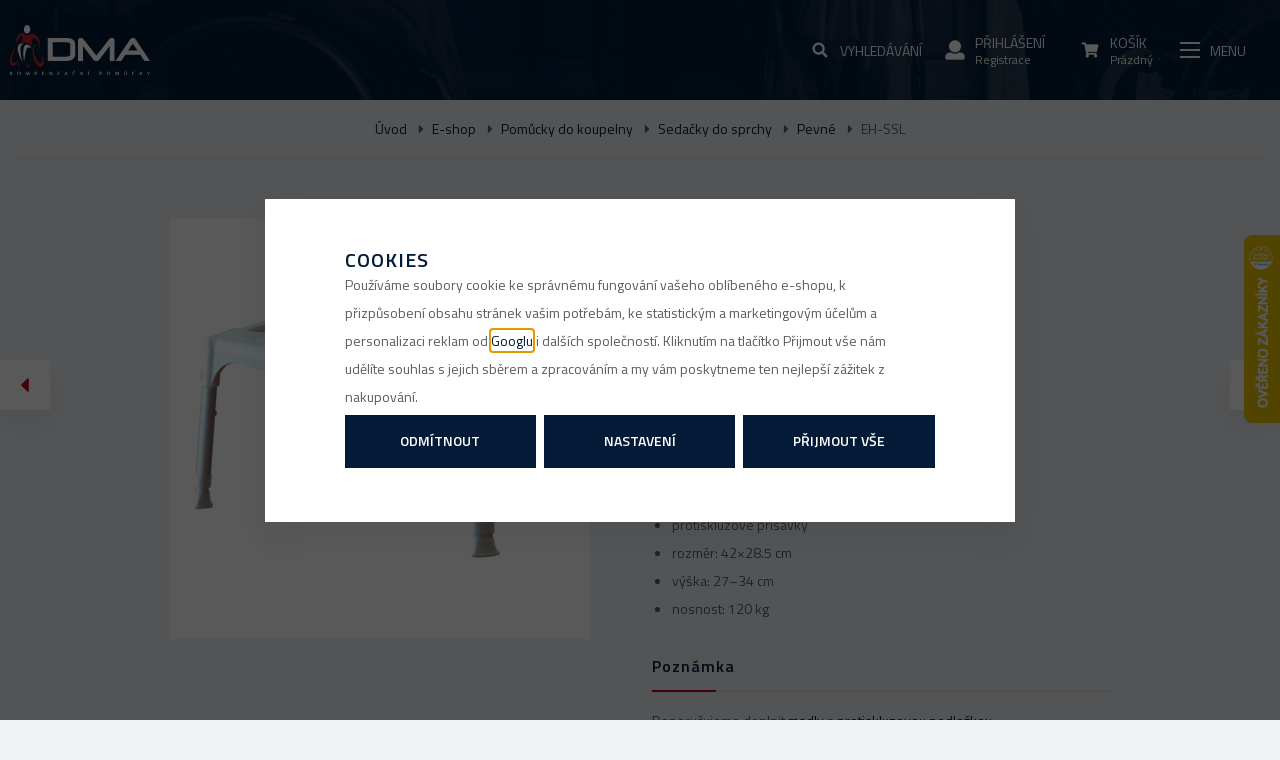

--- FILE ---
content_type: text/html; charset=UTF-8
request_url: https://www.dmapraha.cz/eh-ssl_z28066/
body_size: 37405
content:
<!DOCTYPE html>

<html class="no-js lang-cs" lang="cs">
<head>
   
      <meta charset="utf-8">
      
                     <meta name="viewport" content="width=device-width, initial-scale=1">
               
      <meta http-equiv="X-UA-Compatible" content="IE=edge">
      
   <title>Sedačka do sprchy nízká EH-SSL - DMA Praha</title>

      
         
         
            <link rel="stylesheet" href="/web/build/app.2d88ed26.css">
         
      
   <link href="https://fonts.googleapis.com/css?family=Titillium+Web:300,400,600,700&amp;subset=latin-ext" rel="stylesheet">
    
       <meta property="og:title" content="EH-SSL - DMA Praha">
       <meta property="og:image" content="https://www.dmapraha.cz//templates/images/logo.png">
       <meta property="og:url" content="https://www.dmapraha.cz/eh-ssl_z28066/">
       <meta property="og:type" content="website">
       <meta property="og:description" content="Distribuce, prodej a půjčovna zdravotních a kompenzačních pomůcek pro seniory a tělesně postižené. Zakoupit můžete i repasované pomůcky. Hrazené pojišťovnou. Doprava nad 2000 Kč zdarma.">
       <meta property='og:site_name' content='DMA Praha - Zdravotní a kompenzační pomůcky'>
       <meta property="og:locale" content="cs_cz">
    
   <link rel="apple-touch-icon" sizes="144x144" href="/templates/images/apple-touch-icon.png">
   <link rel="icon" type="image/png" sizes="32x32" href="/templates/images/favicon-32x32.png">
   <link rel="icon" type="image/png" sizes="16x16" href="/templates/images/favicon-16x16.png">
   <link rel="manifest" href="/templates/images/site.webmanifest">
   <meta name="msapplication-TileColor" content="#da532c">
   <meta name="theme-color" content="#ffffff">


      <script src="/common/static/js/sentry-6.16.1.min.js"></script>

<script>
   Sentry.init({
      dsn: 'https://bdac53e35b1b4424b35eb8b76bcc2b1a@sentry.wpj.cz/9',
      allowUrls: [
         /www\.dmapraha\.cz\//
      ],
      denyUrls: [
         // Facebook flakiness
         /graph\.facebook\.com/i,
         // Facebook blocked
         /connect\.facebook\.net\/en_US\/all\.js/i,
         // Chrome extensions
         /extensions\//i,
         /^chrome:\/\//i,
         /kupshop\.local/i
      ],
      beforeSend(event) {
         if (!/FBA[NV]|PhantomJS|SznProhlizec/.test(window.navigator.userAgent)) {
            return event;
         }
      },
      ignoreErrors: [
         // facebook / ga + disabled cookies
         'fbq is not defined',
         'Can\'t find variable: fbq',
         '_gat is not defined',
         'AW is not defined',
         'Can\'t find variable: AW',
         'url.searchParams.get', // gtm koza
         // localstorage not working in incoginto mode in iOS
         'The quota has been exceeded',
         'QuotaExceededError',
         'Undefined variable: localStorage',
         'localStorage is null',
         'The operation is insecure',
         "Failed to read the 'localStorage'",
         "gtm_",
         "Can't find variable: glami",
      ]
   });

   Sentry.setTag("web", "prod_dmapraha_db");
   Sentry.setTag("wbpck", 1);
   Sentry.setTag("adm", 0);
   Sentry.setTag("tpl", "k");
   Sentry.setTag("sentry_v", "6.16.1");
</script>

      <script>
   window.wpj = window.wpj || {};
   wpj.onReady = wpj.onReady || [];
   wpj.jsShop = wpj.jsShop || {events:[]};

   window.dataLayer = window.dataLayer || [];
   function gtag() {
      window.dataLayer.push(arguments);
   }
   window.wpj.cookie_bar_send = true;

   wpj.getCookie = (sKey) => decodeURIComponent(
      document.cookie.replace(
         new RegExp(
            '(?:(?:^|.*;)\\s*' +
            encodeURIComponent(sKey).replace(/[\-\.\+\*]/g, '\\$&') +
            '\\s*\\=\\s*([^;]*).*$)|^.*$'
         ),
         '$1'
      )
   ) || null;

      var consents = wpj.getCookie('cookie-bar')?.split(',');

   if (!(consents instanceof Array)){
      consents = [];
   }

   consents_fields = {
      ad_storage: consents.includes('ad_storage') ? 'granted' : 'denied',
      ad_user_data: consents.includes('ad_storage') ? 'granted' : 'denied',
      ad_personalization: consents.includes('ad_storage') ? 'granted' : 'denied',
      personalization_storage: consents.includes('personalization_and_functionality_storage') ? 'granted' : 'denied',
      functionality_storage: 'granted',
      analytics_storage: consents.includes('analytics_storage') ? 'granted' : 'denied',
   };
   gtag('consent', 'default', consents_fields);

   gtag("set", "ads_data_redaction", true);

   dataLayer.push({
      'event': 'defaultConsent',
      'consents' : consents_fields,
      'version': 'v2'
   });
   </script>

<script>
   wpj.data = wpj.data || { };

      wpj.data.instagram = true;
   
   

   

   
</script>



      
         <meta name="author" content="DMA Praha">
      

      <meta name="web_author" content="wpj.cz">

      
         <meta name="description" content="duralový nastavitelný rám plastové sedátko s madly protiskluzový povrch protiskluzové přísavky rozměr: 42×28.5 cm výška: 27–34 cm nosnost: 120 kg">
      
      
                     <meta name="robots" content="index, follow">
               
                      

            
      
         <link rel="shortcut icon" href="/templates/images/favicon.ico">
      

      <link rel="Contents" href="/mapa-stranek/" type="text/html">
      <link rel="Search" href="/vyhledavani/" type="text/html">

               <meta name="google-site-verification" content="fkXPPWqkuKNyiykmeRJgkyiwFxRfY1igooVvVAsX6GU">
               <meta name="google-site-verification" content="jaKAtUu1lb7hBnd6Z6X-yKTMhSMSNQu-GszQzVOS3lc">
      
               <meta name="facebook-domain-verification" content="x0aegp1i20jmy99f6drde6uv9i29nn">
      
      
      
               

            

   

<script>page_data = {"page":{"language":"cs","title":"EH-SSL - DMA Praha","path":"\/eh-ssl_z28066\/","currency":"CZK","currencyRate":1,"breadCrumbs":[{"id":"","name":"Dom\u016f"},{"id":500,"name":"E-shop"},{"id":42,"name":"Pom\u016fcky do koupelny"},{"id":49,"name":"Seda\u010dky do sprchy"},{"id":50,"name":"Pevn\u00e9"},{"id":"","name":"EH-SSL"}],"environment":"live","type":"product"},"user":{"sessionId":"3d7056c6481b5022231b65339b5c896d","cartId":"no-cartID","type":"anonymous","cartValue":0,"cartValueWithVat":0,"cartValueWithoutVat":0,"cartItems":0},"resetRefferer":false,"event":"pageView","products":[{"id":28066,"idProduct":28066,"EAN":8595686906620,"code":22535,"productCode":22535,"hasVariations":false,"variationsIds":[],"idVariation":null,"variationCode":null,"variationName":null,"soldOut":null,"idAll":[],"categoryMain":[{"id":500,"name":"Prodej kompenza\u010dn\u00edch pom\u016fcek"},{"id":42,"name":"Pom\u016fcky do koupelny"},{"id":49,"name":"Seda\u010dky do sprchy"},{"id":50,"name":"Pevn\u00e9"}],"categoryCurrent":[{"id":500,"name":"E-shop"},{"id":42,"name":"Pom\u016fcky do koupelny"},{"id":49,"name":"Seda\u010dky do sprchy"},{"id":50,"name":"Pevn\u00e9"},{"id":"","name":"EH-SSL"}],"producer":"DMA","campaigns":{"D":{"id":"A","name":"Akce"},"O":{"id":"O","name":"Doprodej"}},"name":"EH-SSL","vat":21,"price":1520,"priceWithVat":1520,"priceWithoutVat":1256.2,"priceVat":263.8,"priceWithoutDiscount":1900,"discount":20,"hasDiscount":true,"availability":"skladem","url":"https:\/\/www.dmapraha.cz\/eh-ssl_z28066\/","imageUrl":"https:\/\/www.dmapraha.cz\/data\/tmp\/0\/5\/7225_0.jpg?1638221751_1","position":1}],"once":false,"version":"v2"};page_data['page']['layout'] = window.innerWidth  > 991 ? 'web' : window.innerWidth > 543 ? 'tablet' : 'mobil';dataLayer.push(page_data);</script><script src="/common/static/wpj/wpj.gtm.js?v2"></script><script>var urlParams = new URLSearchParams(window.location.search);var hash = location.href.split("#")[1] || urlParams.get('id_variation') || "";gtm_getDetailImpressions(hash, 'detailImpressions');</script><script>
              wpj.onReady.push(function () {
                 [ 'logout', 'registration', 'login', 'newsletter_subscribe'].forEach(function (type) {
                    let cookieValue = wpj.storage.cookies.getItem('gtm_'+type);

                    if (cookieValue === null) {
                       return;
                    }
                    wpj.storage.cookies.removeItem('gtm_'+type);

                    cookieValue = JSON.parse(cookieValue);

                    let valueData;
                    if (type === 'newsletter_subscribe') {
                       valueData = { ...cookieValue };
                       type = 'newsletterSubscribe';
                    } else if (cookieValue instanceof Array) {
                       valueData = { data: cookieValue };
                    } else {
                       valueData = { value: cookieValue };
                    }
                     window.dataLayer.push({
                        event: 'success' +  gtm_ucfirst(type),
                           ...valueData
                     });
                 });
              });
              function gtm_ucfirst(str) {
                   if (!str || typeof str !== 'string') return str;
                   return str.charAt(0).toUpperCase() + str.slice(1);
               }
           </script>         <!-- Google Tag Manager -->
   <script data-cookieconsent="ignore">(function(w,d,s,l,i) {w[l] = w[l] || [];w[l].push({'gtm.start': new Date().getTime(), event: 'gtm.js'});
         var f = d.getElementsByTagName(s)[0],j=d.createElement(s),dl=l != 'dataLayer' ? '&l=' + l : '';
         j.async = true;j.src='//www.googletagmanager.com/gtm.js?id=' + i + dl;f.parentNode.insertBefore(j, f);
      })(window, document, 'script', 'dataLayer', 'GTM-5T9CGQN');</script>
   <!-- End Google Tag Manager -->
   
</head>

<body>



<!-- Google Tag Manager -->
   <noscript>
       <iframe src="//www.googletagmanager.com/ns.html?id=GTM-5T9CGQN" height="0" width="0" style="display:none;visibility:hidden"></iframe>
   </noscript>
<!-- End Google Tag Manager -->




    
       <div class="wrapper">
       <div id="search-resp" class="focus searchresp">
   <div class="focus-content">
      <a href="#" class="focus-close" data-focus="close">
         <span class="fc icons_close"></span>
      </a>
      <h2>Vyhledávání</h2>
      <form method="get" action="/vyhledavani/" class="form">
         <input type="hidden" name="s" value="search">
                  <div class="input-group">
            <input id="hledatformresp" type="text" name="search" value="" maxlength="120" class="form-control" placeholder="Hledaný výraz" autocomplete="off">
            <span class="input-group-btn">
         <button name="submit" type="submit" value="Hledat" class="btn btn-primary">Hledat</button>

           <script id="productSearch" type="text/x-dot-template">
              
                 {{? it.items.Produkty || it.items.Kategorie || it.items.Vyrobci }}

              <div class="ac-side">
                    {{? it.items.Vyrobci }}
                    <div class="ac-categories">
                       <h4>Značky</h4>
                       <ul>
                          {{~it.items.Vyrobci.items :item :index}}
                          <li data-autocomplete-item="section">
                             <a href="/launch.php?s=redir&type=producer&id={{=item.id}}">{{=item.label}}</a>
                          </li>
                          {{~}}
                       </ul>
                    </div>
                    {{?}}

                    {{? it.items.Kategorie }}
                    <div class="ac-categories">
                       <h4>Kategorie</h4>
                       <ul>
                          {{~it.items.Kategorie.items :item :index}}
                          <li data-autocomplete-item="section">
                             <a href="/launch.php?s=redir&type=category&id={{=item.id}}">{{=item.label}}</a>
                          </li>
                          {{~}}
                       </ul>
                    </div>
                    {{?}}

                     {{? it.items.Produkty }}
                  <div class="ac-products">
                     <h4>Produkty</h4>
                    <ul>
                       {{~it.items.Produkty.items :item :index}}
                       <li data-autocomplete-item="product">
                          <a href="/launch.php?s=redir&type=product&id={{=item.id}}">
                             {{? item.image }}
                             <img src="{{=item.image}}" alt="{{=item.label}}">
                             {{??}}
                             <img src="/templates/images/no-img.jpg" alt="{{=item.label}}">
                             {{?}}
                             <strong>{{=item.label}}</strong>
                             <span>{{=item.annotation}}</span>
                             <!--strong>{{=item.price}}</strong-->
                          </a>
                       </li>
                       {{~}}
                    </ul>
                 </div>
                  {{?}}
                 </div>

              <div class="ac-showall" data-autocomplete-item="show-all">
                    <a href="" class="btn btn-primary btn-sm">Zobrazit všechny produkty</a>
                    <div class="clearfix"></div>
                 </div>

                 {{??}}
              <div class="p-a-1">
                    Žádný výsledek
                 </div>
                 {{?}}
              
           </script>
      </span>
         </div>
      </form>
   </div>
</div>


<script>
   wpj.onReady.push(function(){
      $('#hledatformresp').productSearch();
   });
</script>
       <div id="login" class="focus-login focus">
   <div class="focus-content">
      <a href="#" class="focus-close" data-focus="close">
         <span class="fc icons_close"></span>
      </a>
               <form method="post" action="/prihlaseni/">
            <h2 class="text-center">Přihlásit se</h2>

            <div class="form-group">
               <label for="log-login-focus" class="control-label">E-mail</label>
               <input type="email" name="login" id="log-login-focus" value="" class="form-control">
            </div>
            <div class="form-group">
               <label for="log-password-focus" class="control-label">Heslo</label>
               <input type="password" name="password" id="log-password-focus" value="" class="form-control">
            </div>
            <div class="form-group">
               <label class="custom-checkbox custom-control" for="log-remember">
                  <input class="custom-control-input" type="checkbox" name="remember" value="1" id="log-remember" checked>
                  <span class="custom-control-indicator"></span>
                  Zapamatovat
               </label>
            </div>
            <p class="m-b-0">Heslo jsem <a href="/prihlaseni-heslo/">zapomněl</a></p>
            <p>Jsem tu poprvé a chci se <a href="/registrace/">registrovat</a></p>
            <div class="text-center m-t-2 m-b-1">
               <input type="hidden" name="url" value="/eh-ssl_z28066/">
               <input class="btn btn-secondary" type="submit" value="Přihlásit se" name="Submit">
            </div>
         </form>
         <div class="oauth-login">
            <p class="text-center">nebo rychlé přihlášení</p>
            <div class="oauth-login-btns">
               <div class="oauth-login-btns--inner">
                  <a href="/login-bind/facebook" class="btn btn-block facebook">Facebook</a>
                  <a href="/login-bind/google" class="btn btn-block google">Google +</a>
               </div>
            </div>
         </div>
         </div>
</div>

                  
                  
      <div class="header">
         <div class="container">
            <div class="row">
               <div class="col-xs-6 logo-block">
                  <a href="/" title="DMA Praha - Zdravotní a kompenzační pomůcky" class="logo">
                     <img src="/templates/images/logo.svg"
                          alt="DMA Praha" width="171" class="img-responsive">
                  </a>
               </div>

                                    

<div class="header-navigation">
   <ul class="list-inline">

      <li>
         <a href="/" class="custom-link">
            <i class="fc icons_home"></i>
         </a>
      </li>

       <li><a href="/prodej-kompenzacnich-pomucek_k500/" class="custom-link header-nav-item-500"><span>E-shop</span></a></li><li><a href="/pujcovna-kompenzacnich-pomucek_k501/" class="custom-link header-nav-item-501"><span>Půjčovna</span></a></li><li><a href="/repasovane-kompenzacni-pomucky_k502/" class="custom-link header-nav-item-502"><span>Repasy</span></a></li> 
         <script type="text/javascript">
         wpj.onReady.push(function(){
                        $(".header-nav-item-500").addClass("active");
                        $(".header-nav-item-42").addClass("active");
                        $(".header-nav-item-49").addClass("active");
                        $(".header-nav-item-50").addClass("active");
                     });
      </script>
   

      
         <li>
         <a href="/prodaja-pripomockov-za-nego-in-zdravje_k500/outlet_k528/" class="custom-link" >
            <span>Outlet</span>
         </a>
      </li>
         <li>
         <a href="/clanek/99/epoukaz/" class="custom-link" >
            <span>ePoukaz</span>
         </a>
      </li>
         <li>
         <a href="/clanky/1/" class="custom-link" >
            <span>Poradna</span>
         </a>
      </li>
         <li>
         <a href="/prodejci/" class="custom-link" >
            <span>Prodejny</span>
         </a>
      </li>
         <li>
         <a href="/ke-stazeni_p24.html" class="custom-link" >
            <span>Ke stažení</span>
         </a>
      </li>
         <li>
         <a href="/katalog_p19.html" class="custom-link" >
            <span>Katalog</span>
         </a>
      </li>
         <li>
         <a href="/velkoobchod_p29.html" class="custom-link" >
            <span>B2B</span>
         </a>
      </li>
         <li>
         <a href="/kontakt" class="custom-link" >
            <span>Kontakt</span>
         </a>
      </li>
   
   </ul>

   </div>

                
               <div class="col-xs-6 user-box pull-right p-r-0 p-l-0">
                  <div class="header-search">
                     <a class="header-main-link" href="/vyhledavani/" data-search="">
                        <i class="fc icons_search"></i>
                        <span>Vyhledávání</span>
                        <span></span>
                     </a>
                      <form method="get" action="/vyhledavani/" class="form search hidden-sm-down" id="sf">
   <div class="pos-rel search-block">
      <input type="text" name="search" value="" maxlength="100" class="form-control autocomplete-control fc icons_search"
             placeholder="Hledaný výraz" id="search" autocomplete="off">
      <button name="submit" type="submit" value="Hledat" class="btn btn-outlined fc icons_search btn-main-search">Hledat</button>
   </div>
</form>

<script>
   wpj.onReady.push(function(){
      $('#search').productSearch({ jumpToProduct: false });
   });
</script>

                  </div>

                   <div class="header-login header-login--inactive">
         <a class="login-link header-main-link" data-login-link>
         <i class="fc icons_user"></i>
         <span>Přihlášení</span>
         <span>Registrace</span>
      </a>
      <div class="focus-login on-hover">
         <div class="col-xs-12">
            <div class="login-infopanel">
               <p>Pokud jste si v minulosti registrovali účet, přihlašujte se nově pomocí e-mailové adresy a vašeho původního hesla.</p>
            </div>
         </div>
         <div class="col-md-6">
            <h3 class="text-center">Přihlášení</h3>
            <form method="post" action="/prihlaseni/">
               <div class="form-group">
                  <input type="email" name="login" id="log-login" value="" class="form-control" placeholder="E-mail">
               </div>
               <div class="form-group">
                  <input type="password" name="password" id="log-password" value="" class="form-control" placeholder="Heslo">
               </div>
               <div class="text-center m-y-1">
                  <input type="hidden" name="url" value="/eh-ssl_z28066/">
                  <input class="btn btn-primary btn-sm btn-block" type="submit" value="Přihlásit se" name="Submit">
               </div>
            </form>
            <div class="quick-login">
               <p class="text-center">nebo rychlé přihlášení</p>
               <div class="row">
                  <div class="col-lg-6">
                     <a href="/login-bind/facebook" class="btn btn-sm btn-block facebook">Facebook</a>
                  </div>
                  <div class="col-lg-6">
                     <a href="/login-bind/google" class="btn btn-sm btn-block google">Google +</a>
                  </div>
               </div>
            </div>
            <p class="forget-password m-t-1 m-b-0">Zapomenuté heslo? <a href="/prihlaseni-heslo/">Pošleme Vám nové</a></p>
         </div>
         <div class="col-md-6 register-part">
            <h3 class="text-center">Ještě nemáte svůj účet?</h3>
            <a href="/registrace/" class="btn btn-primary btn-sm btn-block m-b-2">Zaregistrujte se</a>
            <h5 class="text-center">a získáte zajímavé výhody!</h5>
            <ul>
               <li>zrychlený nákup v e-shopu</li>
               <li>při dalším nákupu nemusíte vyplňovat znovu osobní údaje</li>
               <li>přehled o vašich objednávkách a jejich historii</li>
            </ul>
         </div>
      </div>
   </div>

                   <div class="header-cart ">
   <a data-reload="cart-info" class="header-main-link">
      <i class="fc icons_cart">
         
                    </i>
      <span>Košík</span>
      <span>Prázdný</span>
   </a>
         <div class="header-cart-hover">
         <div data-reload="cartinfo-products">
                     </div>
      </div>
   </div>


                  <div class="header-burger" data-burger>
                     <a href="" class="header-main-link">
                        <i class="hamburger"><span class="hamburger-inner"></span></i>
                        <span>Menu</span>
                        <span></span>
                     </a>
                  </div>
               </div>
            </div>
         </div>
      </div>

       
   


 
<div class="navigation-sections-bg"></div>
<div class="navigation-sections">
   <div class="scrollbar">
      <ul class="nav list-unstyled">
         <li><h3>Sortiment</h3></li>
          
           <li class="nav-item nav-item-528 outlet-sl">

          <a href="/prodej-kompenzacnich-pomucek_k500/outlet_k528/"
             class="label custom-link toggle-sub fc icons_section_528"><span>Outlet</span></a>
          <input type="checkbox" name="nav" id="id-528" class="sub-nav-check sub-nav-check-528">

          <ul id="id-528-sub" class="sub-nav scrollbar">
             <li class="sub-heading"><label for="id-528" class="toggle back"
                                            title="Back"><span>Zpět na všechny kategorie</span></label></li>
             <li>
                <h3>
                   <a href="/prodej-kompenzacnich-pomucek_k500/outlet_k528/"
                      class="h3 custom-link">
                       Outlet
                   </a>
                </h3>
             </li>

              
    
          </ul>
       </li>
           <li class="nav-item nav-item-125 outlet-sl">

          <a href="/prodej-kompenzacnich-pomucek_k500/pomucky-pro-sebeobsluhu_k125/"
             class="label custom-link toggle-sub fc icons_section_125"><span>Pomůcky pro sebeobsluhu</span></a>
          <input type="checkbox" name="nav" id="id-125" class="sub-nav-check sub-nav-check-125">

          <ul id="id-125-sub" class="sub-nav scrollbar">
             <li class="sub-heading"><label for="id-125" class="toggle back"
                                            title="Back"><span>Zpět na všechny kategorie</span></label></li>
             <li>
                <h3>
                   <a href="/prodej-kompenzacnich-pomucek_k500/pomucky-pro-sebeobsluhu_k125/"
                      class="h3 custom-link">
                       Pomůcky pro sebeobsluhu
                   </a>
                </h3>
             </li>

              
           <li class="nav-item nav-item-200  pos-rel">

          <span class="arrow fc icons_arrow-right"></span>
          <a href="/prodej-kompenzacnich-pomucek_k500/pomucky-pro-sebeobsluhu_k125/stravovani_k200/">
             <span>Stravování</span>
          </a>

           
       </li>
           <li class="nav-item nav-item-201  pos-rel">

          <span class="arrow fc icons_arrow-right"></span>
          <a href="/prodej-kompenzacnich-pomucek_k500/pomucky-pro-sebeobsluhu_k125/hygiena_k201/">
             <span>Hygiena</span>
          </a>

           
       </li>
           <li class="nav-item nav-item-202  pos-rel">

          <span class="arrow fc icons_arrow-right"></span>
          <a href="/prodej-kompenzacnich-pomucek_k500/pomucky-pro-sebeobsluhu_k125/oblekani_k202/">
             <span>Oblékání</span>
          </a>

           
       </li>
           <li class="nav-item nav-item-563  pos-rel">

          <span class="arrow fc icons_arrow-right"></span>
          <a href="/prodej-kompenzacnich-pomucek_k500/pomucky-pro-sebeobsluhu_k125/podavace-predmetu_k563/">
             <span>Podavače předmětů</span>
          </a>

           
       </li>
           <li class="nav-item nav-item-204  pos-rel">

          <span class="arrow fc icons_arrow-right"></span>
          <a href="/prodej-kompenzacnich-pomucek_k500/pomucky-pro-sebeobsluhu_k125/ostatni_k204/">
             <span>Ostatní</span>
          </a>

           
       </li>
    
          </ul>
       </li>
           <li class="nav-item nav-item-2 outlet-sl">

          <a href="/prodej-kompenzacnich-pomucek_k500/berle-a-hole_k2/"
             class="label custom-link toggle-sub fc icons_section_2"><span>Berle a hole</span></a>
          <input type="checkbox" name="nav" id="id-2" class="sub-nav-check sub-nav-check-2">

          <ul id="id-2-sub" class="sub-nav scrollbar">
             <li class="sub-heading"><label for="id-2" class="toggle back"
                                            title="Back"><span>Zpět na všechny kategorie</span></label></li>
             <li>
                <h3>
                   <a href="/prodej-kompenzacnich-pomucek_k500/berle-a-hole_k2/"
                      class="h3 custom-link">
                       Berle a hole
                   </a>
                </h3>
             </li>

              
           <li class="nav-item nav-item-3 has-submenu pos-rel">

          <span class="arrow fc icons_arrow-right has-submenu subnav-trigger"></span>
          <a href="/prodej-kompenzacnich-pomucek_k500/berle-a-hole_k2/berle_k3/">
             <span>Berle</span>
          </a>

                         <ul class="nav-submenu" style="display: none;">
                  
           <li class="nav-item nav-item-132  pos-rel">

          <span class="arrow fc icons_arrow-right"></span>
          <a href="/prodej-kompenzacnich-pomucek_k500/berle-a-hole_k2/berle_k3/s-otevrenou-operkou-predlokti_k132/">
             <span>S otevřenou opěrkou předloktí</span>
          </a>

           
       </li>
           <li class="nav-item nav-item-4  pos-rel">

          <span class="arrow fc icons_arrow-right"></span>
          <a href="/prodej-kompenzacnich-pomucek_k500/berle-a-hole_k2/berle_k3/s-uzavrenou-operkou-predlokti_k4/">
             <span>S uzavřenou opěrkou předloktí</span>
          </a>

           
       </li>
           <li class="nav-item nav-item-6  pos-rel">

          <span class="arrow fc icons_arrow-right"></span>
          <a href="/prodej-kompenzacnich-pomucek_k500/berle-a-hole_k2/berle_k3/detske_k6/">
             <span>Dětské</span>
          </a>

           
       </li>
           <li class="nav-item nav-item-9  pos-rel">

          <span class="arrow fc icons_arrow-right"></span>
          <a href="/prodej-kompenzacnich-pomucek_k500/berle-a-hole_k2/berle_k3/podpazni_k9/">
             <span>Podpažní</span>
          </a>

           
       </li>
           <li class="nav-item nav-item-517  pos-rel">

          <span class="arrow fc icons_arrow-right"></span>
          <a href="/prodej-kompenzacnich-pomucek_k500/berle-a-hole_k2/berle_k3/skladaci_k517/">
             <span>Skládací</span>
          </a>

           
       </li>
    
              </ul>
           
       </li>
           <li class="nav-item nav-item-12 has-submenu pos-rel">

          <span class="arrow fc icons_arrow-right has-submenu subnav-trigger"></span>
          <a href="/prodej-kompenzacnich-pomucek_k500/berle-a-hole_k2/hole_k12/">
             <span>Hole</span>
          </a>

                         <ul class="nav-submenu" style="display: none;">
                  
           <li class="nav-item nav-item-14  pos-rel">

          <span class="arrow fc icons_arrow-right"></span>
          <a href="/prodej-kompenzacnich-pomucek_k500/berle-a-hole_k2/hole_k12/duralove-hole_k14/">
             <span>Duralové</span>
          </a>

           
       </li>
           <li class="nav-item nav-item-15  pos-rel">

          <span class="arrow fc icons_arrow-right"></span>
          <a href="/prodej-kompenzacnich-pomucek_k500/berle-a-hole_k2/hole_k12/skladaci-hole_k15/">
             <span>Skládací</span>
          </a>

           
       </li>
           <li class="nav-item nav-item-13  pos-rel">

          <span class="arrow fc icons_arrow-right"></span>
          <a href="/prodej-kompenzacnich-pomucek_k500/berle-a-hole_k2/hole_k12/drevene-hole_k13/">
             <span>Dřevěné</span>
          </a>

           
       </li>
           <li class="nav-item nav-item-16  pos-rel">

          <span class="arrow fc icons_arrow-right"></span>
          <a href="/prodej-kompenzacnich-pomucek_k500/berle-a-hole_k2/hole_k12/vicebodove-hole_k16/">
             <span>Vícebodové</span>
          </a>

           
       </li>
           <li class="nav-item nav-item-17  pos-rel">

          <span class="arrow fc icons_arrow-right"></span>
          <a href="/prodej-kompenzacnich-pomucek_k500/berle-a-hole_k2/hole_k12/hole-se-sedatkem_k17/">
             <span>Se sedátkem</span>
          </a>

           
       </li>
    
              </ul>
           
       </li>
           <li class="nav-item nav-item-18  pos-rel">

          <span class="arrow fc icons_arrow-right"></span>
          <a href="/prodej-kompenzacnich-pomucek_k500/berle-a-hole_k2/prislusenstvi_k18/">
             <span>Příslušenství</span>
          </a>

           
       </li>
    
          </ul>
       </li>
           <li class="nav-item nav-item-21 outlet-sl">

          <a href="/prodej-kompenzacnich-pomucek_k500/choditka_k21/"
             class="label custom-link toggle-sub fc icons_section_21"><span>Chodítka</span></a>
          <input type="checkbox" name="nav" id="id-21" class="sub-nav-check sub-nav-check-21">

          <ul id="id-21-sub" class="sub-nav scrollbar">
             <li class="sub-heading"><label for="id-21" class="toggle back"
                                            title="Back"><span>Zpět na všechny kategorie</span></label></li>
             <li>
                <h3>
                   <a href="/prodej-kompenzacnich-pomucek_k500/choditka_k21/"
                      class="h3 custom-link">
                       Chodítka
                   </a>
                </h3>
             </li>

              
           <li class="nav-item nav-item-22 has-submenu pos-rel">

          <span class="arrow fc icons_arrow-right has-submenu subnav-trigger"></span>
          <a href="/prodej-kompenzacnich-pomucek_k500/choditka_k21/nepojizdna_k22/">
             <span>Nepojízdná</span>
          </a>

                         <ul class="nav-submenu" style="display: none;">
                  
           <li class="nav-item nav-item-23  pos-rel">

          <span class="arrow fc icons_arrow-right"></span>
          <a href="/prodej-kompenzacnich-pomucek_k500/choditka_k21/nepojizdna_k22/pevna_k23/">
             <span>Pevná</span>
          </a>

           
       </li>
           <li class="nav-item nav-item-24  pos-rel">

          <span class="arrow fc icons_arrow-right"></span>
          <a href="/prodej-kompenzacnich-pomucek_k500/choditka_k21/nepojizdna_k22/skladaci_k24/">
             <span>Skládácí</span>
          </a>

           
       </li>
    
              </ul>
           
       </li>
           <li class="nav-item nav-item-25 has-submenu pos-rel">

          <span class="arrow fc icons_arrow-right has-submenu subnav-trigger"></span>
          <a href="/prodej-kompenzacnich-pomucek_k500/choditka_k21/pojizdna-choditka_k25/">
             <span>Pojízdná</span>
          </a>

                         <ul class="nav-submenu" style="display: none;">
                  
           <li class="nav-item nav-item-274  pos-rel">

          <span class="arrow fc icons_arrow-right"></span>
          <a href="/prodej-kompenzacnich-pomucek_k500/choditka_k21/pojizdna-choditka_k25/trikolova_k274/">
             <span>Tříkolová</span>
          </a>

           
       </li>
           <li class="nav-item nav-item-27  pos-rel">

          <span class="arrow fc icons_arrow-right"></span>
          <a href="/prodej-kompenzacnich-pomucek_k500/choditka_k21/pojizdna-choditka_k25/ctyrkolova_k27/">
             <span>Čtyřkolová</span>
          </a>

           
       </li>
           <li class="nav-item nav-item-28  pos-rel">

          <span class="arrow fc icons_arrow-right"></span>
          <a href="/prodej-kompenzacnich-pomucek_k500/choditka_k21/pojizdna-choditka_k25/s-vysokou-oporou_k28/">
             <span>S vysokou oporou</span>
          </a>

           
       </li>
    
              </ul>
           
       </li>
           <li class="nav-item nav-item-29  pos-rel">

          <span class="arrow fc icons_arrow-right"></span>
          <a href="/prodej-kompenzacnich-pomucek_k500/choditka_k21/detska_k29/">
             <span>Dětská</span>
          </a>

           
       </li>
           <li class="nav-item nav-item-564  pos-rel">

          <span class="arrow fc icons_arrow-right"></span>
          <a href="/prodej-kompenzacnich-pomucek_k500/choditka_k21/prislusenstvi-k-choditkum_k564/">
             <span>Příslušenství k chodítkům</span>
          </a>

           
       </li>
    
          </ul>
       </li>
           <li class="nav-item nav-item-66 outlet-sl">

          <a href="/prodej-kompenzacnich-pomucek_k500/madla-do-koupelny-a-k-wc_k66/"
             class="label custom-link toggle-sub fc icons_section_66"><span>Madla do koupelny a k WC</span></a>
          <input type="checkbox" name="nav" id="id-66" class="sub-nav-check sub-nav-check-66">

          <ul id="id-66-sub" class="sub-nav scrollbar">
             <li class="sub-heading"><label for="id-66" class="toggle back"
                                            title="Back"><span>Zpět na všechny kategorie</span></label></li>
             <li>
                <h3>
                   <a href="/prodej-kompenzacnich-pomucek_k500/madla-do-koupelny-a-k-wc_k66/"
                      class="h3 custom-link">
                       Madla do koupelny a k WC
                   </a>
                </h3>
             </li>

              
           <li class="nav-item nav-item-68  pos-rel">

          <span class="arrow fc icons_arrow-right"></span>
          <a href="/prodej-kompenzacnich-pomucek_k500/madla-do-koupelny-a-k-wc_k66/standardni_k68/">
             <span>Standardní</span>
          </a>

           
       </li>
           <li class="nav-item nav-item-518  pos-rel">

          <span class="arrow fc icons_arrow-right"></span>
          <a href="/prodej-kompenzacnich-pomucek_k500/madla-do-koupelny-a-k-wc_k66/madla-na-vanu_k518/">
             <span>Na vanu</span>
          </a>

           
       </li>
           <li class="nav-item nav-item-69  pos-rel">

          <span class="arrow fc icons_arrow-right"></span>
          <a href="/prodej-kompenzacnich-pomucek_k500/madla-do-koupelny-a-k-wc_k66/prostorova-sklopna_k69/">
             <span>Prostorová sklopná</span>
          </a>

           
       </li>
           <li class="nav-item nav-item-71  pos-rel">

          <span class="arrow fc icons_arrow-right"></span>
          <a href="/prodej-kompenzacnich-pomucek_k500/madla-do-koupelny-a-k-wc_k66/podpery-k-wc_k71/">
             <span>Podpěry k WC</span>
          </a>

           
       </li>
    
          </ul>
       </li>
           <li class="nav-item nav-item-42 outlet-sl">

          <a href="/prodej-kompenzacnich-pomucek_k500/pomucky-do-koupelny_k42/"
             class="label custom-link toggle-sub fc icons_section_42"><span>Pomůcky do koupelny</span></a>
          <input type="checkbox" name="nav" id="id-42" class="sub-nav-check sub-nav-check-42">

          <ul id="id-42-sub" class="sub-nav scrollbar">
             <li class="sub-heading"><label for="id-42" class="toggle back"
                                            title="Back"><span>Zpět na všechny kategorie</span></label></li>
             <li>
                <h3>
                   <a href="/prodej-kompenzacnich-pomucek_k500/pomucky-do-koupelny_k42/"
                      class="h3 custom-link">
                       Pomůcky do koupelny
                   </a>
                </h3>
             </li>

              
           <li class="nav-item nav-item-43 has-submenu pos-rel">

          <span class="arrow fc icons_arrow-right has-submenu subnav-trigger"></span>
          <a href="/prodej-kompenzacnich-pomucek_k500/pomucky-do-koupelny_k42/sedacky-do-vany_k43/">
             <span>Sedačky do vany</span>
          </a>

                         <ul class="nav-submenu" style="display: none;">
                  
           <li class="nav-item nav-item-44  pos-rel">

          <span class="arrow fc icons_arrow-right"></span>
          <a href="/prodej-kompenzacnich-pomucek_k500/pomucky-do-koupelny_k42/sedacky-do-vany_k43/na-vanu_k44/">
             <span>Na vanu</span>
          </a>

           
       </li>
           <li class="nav-item nav-item-45  pos-rel">

          <span class="arrow fc icons_arrow-right"></span>
          <a href="/prodej-kompenzacnich-pomucek_k500/pomucky-do-koupelny_k42/sedacky-do-vany_k43/zavesne_k45/">
             <span>Závěsné</span>
          </a>

           
       </li>
           <li class="nav-item nav-item-46  pos-rel">

          <span class="arrow fc icons_arrow-right"></span>
          <a href="/prodej-kompenzacnich-pomucek_k500/pomucky-do-koupelny_k42/sedacky-do-vany_k43/do-vany_k46/">
             <span>Do vany</span>
          </a>

           
       </li>
    
              </ul>
           
       </li>
           <li class="nav-item nav-item-49 has-submenu pos-rel">

          <span class="arrow fc icons_arrow-right has-submenu subnav-trigger"></span>
          <a href="/prodej-kompenzacnich-pomucek_k500/pomucky-do-koupelny_k42/sedacky-do-sprchy_k49/">
             <span>Sedačky do sprchy</span>
          </a>

                         <ul class="nav-submenu" style="display: none;">
                  
           <li class="nav-item nav-item-50  pos-rel">

          <span class="arrow fc icons_arrow-right"></span>
          <a href="/prodej-kompenzacnich-pomucek_k500/pomucky-do-koupelny_k42/sedacky-do-sprchy_k49/pevne_k50/">
             <span>Pevné</span>
          </a>

           
       </li>
           <li class="nav-item nav-item-53  pos-rel">

          <span class="arrow fc icons_arrow-right"></span>
          <a href="/prodej-kompenzacnich-pomucek_k500/pomucky-do-koupelny_k42/sedacky-do-sprchy_k49/sklopne_k53/">
             <span>Sklopné</span>
          </a>

           
       </li>
    
              </ul>
           
       </li>
           <li class="nav-item nav-item-54  pos-rel">

          <span class="arrow fc icons_arrow-right"></span>
          <a href="/prodej-kompenzacnich-pomucek_k500/pomucky-do-koupelny_k42/kresla-do-sprchy_k54/">
             <span>Křesla do sprchy</span>
          </a>

           
       </li>
           <li class="nav-item nav-item-58 has-submenu pos-rel">

          <span class="arrow fc icons_arrow-right has-submenu subnav-trigger"></span>
          <a href="/prodej-kompenzacnich-pomucek_k500/pomucky-do-koupelny_k42/doplnky-do-koupelny_k58/">
             <span>Doplňky</span>
          </a>

                         <ul class="nav-submenu" style="display: none;">
                  
           <li class="nav-item nav-item-59  pos-rel">

          <span class="arrow fc icons_arrow-right"></span>
          <a href="/prodej-kompenzacnich-pomucek_k500/pomucky-do-koupelny_k42/doplnky-do-koupelny_k58/stupinky-k-vane_k59/">
             <span>Stupínky k vaně</span>
          </a>

           
       </li>
           <li class="nav-item nav-item-60  pos-rel">

          <span class="arrow fc icons_arrow-right"></span>
          <a href="/prodej-kompenzacnich-pomucek_k500/pomucky-do-koupelny_k42/doplnky-do-koupelny_k58/protiskluzove-podlozky_k60/">
             <span>Protiskluzové podložky</span>
          </a>

           
       </li>
           <li class="nav-item nav-item-70  pos-rel">

          <span class="arrow fc icons_arrow-right"></span>
          <a href="/prodej-kompenzacnich-pomucek_k500/pomucky-do-koupelny_k42/doplnky-do-koupelny_k58/madla-na-vanu_k70/">
             <span>Madla na vanu</span>
          </a>

           
       </li>
    
              </ul>
           
       </li>
    
          </ul>
       </li>
           <li class="nav-item nav-item-61 outlet-sl">

          <a href="/prodej-kompenzacnich-pomucek_k500/nastavce-na-wc_k61/"
             class="label custom-link toggle-sub fc icons_section_61"><span>Nástavce na WC</span></a>
          <input type="checkbox" name="nav" id="id-61" class="sub-nav-check sub-nav-check-61">

          <ul id="id-61-sub" class="sub-nav scrollbar">
             <li class="sub-heading"><label for="id-61" class="toggle back"
                                            title="Back"><span>Zpět na všechny kategorie</span></label></li>
             <li>
                <h3>
                   <a href="/prodej-kompenzacnich-pomucek_k500/nastavce-na-wc_k61/"
                      class="h3 custom-link">
                       Nástavce na WC
                   </a>
                </h3>
             </li>

              
           <li class="nav-item nav-item-62 has-submenu pos-rel">

          <span class="arrow fc icons_arrow-right has-submenu subnav-trigger"></span>
          <a href="/prodej-kompenzacnich-pomucek_k500/nastavce-na-wc_k61/plastove_k62/">
             <span>Plastové</span>
          </a>

                         <ul class="nav-submenu" style="display: none;">
                  
           <li class="nav-item nav-item-524  pos-rel">

          <span class="arrow fc icons_arrow-right"></span>
          <a href="/prodej-kompenzacnich-pomucek_k500/nastavce-na-wc_k61/plastove_k62/rada-rehotec_k524/">
             <span>řada REHOTEC</span>
          </a>

           
       </li>
           <li class="nav-item nav-item-150  pos-rel">

          <span class="arrow fc icons_arrow-right"></span>
          <a href="/prodej-kompenzacnich-pomucek_k500/nastavce-na-wc_k61/plastove_k62/rada-gordon-ellis_k150/">
             <span>řada GORDON ELLIS</span>
          </a>

           
       </li>
           <li class="nav-item nav-item-151  pos-rel">

          <span class="arrow fc icons_arrow-right"></span>
          <a href="/prodej-kompenzacnich-pomucek_k500/nastavce-na-wc_k61/plastove_k62/rada-a-e_k151/">
             <span>řada A&amp;E</span>
          </a>

           
       </li>
    
              </ul>
           
       </li>
           <li class="nav-item nav-item-63  pos-rel">

          <span class="arrow fc icons_arrow-right"></span>
          <a href="/prodej-kompenzacnich-pomucek_k500/nastavce-na-wc_k61/vymekcene_k63/">
             <span>Vyměkčené</span>
          </a>

           
       </li>
           <li class="nav-item nav-item-64  pos-rel">

          <span class="arrow fc icons_arrow-right"></span>
          <a href="/prodej-kompenzacnich-pomucek_k500/nastavce-na-wc_k61/s-madly_k64/">
             <span>S madly</span>
          </a>

           
       </li>
           <li class="nav-item nav-item-65  pos-rel">

          <span class="arrow fc icons_arrow-right"></span>
          <a href="/prodej-kompenzacnich-pomucek_k500/nastavce-na-wc_k61/prenosne_k65/">
             <span>Přenosné</span>
          </a>

           
       </li>
           <li class="nav-item nav-item-520  pos-rel">

          <span class="arrow fc icons_arrow-right"></span>
          <a href="/prodej-kompenzacnich-pomucek_k500/nastavce-na-wc_k61/doplnky_k520/">
             <span>Doplňky</span>
          </a>

           
       </li>
    
          </ul>
       </li>
           <li class="nav-item nav-item-30 outlet-sl">

          <a href="/prodej-kompenzacnich-pomucek_k500/toaletni-kresla-a-zidle_k30/"
             class="label custom-link toggle-sub fc icons_section_30"><span>Toaletní křesla a židle</span></a>
          <input type="checkbox" name="nav" id="id-30" class="sub-nav-check sub-nav-check-30">

          <ul id="id-30-sub" class="sub-nav scrollbar">
             <li class="sub-heading"><label for="id-30" class="toggle back"
                                            title="Back"><span>Zpět na všechny kategorie</span></label></li>
             <li>
                <h3>
                   <a href="/prodej-kompenzacnich-pomucek_k500/toaletni-kresla-a-zidle_k30/"
                      class="h3 custom-link">
                       Toaletní křesla a židle
                   </a>
                </h3>
             </li>

              
           <li class="nav-item nav-item-31  pos-rel">

          <span class="arrow fc icons_arrow-right"></span>
          <a href="/prodej-kompenzacnich-pomucek_k500/toaletni-kresla-a-zidle_k30/nepojizdna_k31/">
             <span>Nepojízdná</span>
          </a>

           
       </li>
           <li class="nav-item nav-item-40  pos-rel">

          <span class="arrow fc icons_arrow-right"></span>
          <a href="/prodej-kompenzacnich-pomucek_k500/toaletni-kresla-a-zidle_k30/drevena_k40/">
             <span>Dřevěná</span>
          </a>

           
       </li>
           <li class="nav-item nav-item-218  pos-rel">

          <span class="arrow fc icons_arrow-right"></span>
          <a href="/prodej-kompenzacnich-pomucek_k500/toaletni-kresla-a-zidle_k30/detska_k218/">
             <span>Dětská</span>
          </a>

           
       </li>
           <li class="nav-item nav-item-36  pos-rel">

          <span class="arrow fc icons_arrow-right"></span>
          <a href="/prodej-kompenzacnich-pomucek_k500/toaletni-kresla-a-zidle_k30/pojizdna_k36/">
             <span>Pojízdná</span>
          </a>

           
       </li>
           <li class="nav-item nav-item-209  pos-rel">

          <span class="arrow fc icons_arrow-right"></span>
          <a href="/prodej-kompenzacnich-pomucek_k500/toaletni-kresla-a-zidle_k30/do-sprchy_k209/">
             <span>Do sprchy</span>
          </a>

           
       </li>
           <li class="nav-item nav-item-210  pos-rel">

          <span class="arrow fc icons_arrow-right"></span>
          <a href="/prodej-kompenzacnich-pomucek_k500/toaletni-kresla-a-zidle_k30/doplnky_k210/">
             <span>Doplňky</span>
          </a>

           
       </li>
           <li class="nav-item nav-item-41  pos-rel">

          <span class="arrow fc icons_arrow-right"></span>
          <a href="/prodej-kompenzacnich-pomucek_k500/toaletni-kresla-a-zidle_k30/prislusenstvi_k41/">
             <span>Příslušenství</span>
          </a>

           
       </li>
    
          </ul>
       </li>
           <li class="nav-item nav-item-523 outlet-sl">

          <a href="/prodej-kompenzacnich-pomucek_k500/pomucky-pro-rehabilitaci_k523/"
             class="label custom-link toggle-sub fc icons_section_523"><span>Rehabilitace</span></a>
          <input type="checkbox" name="nav" id="id-523" class="sub-nav-check sub-nav-check-523">

          <ul id="id-523-sub" class="sub-nav scrollbar">
             <li class="sub-heading"><label for="id-523" class="toggle back"
                                            title="Back"><span>Zpět na všechny kategorie</span></label></li>
             <li>
                <h3>
                   <a href="/prodej-kompenzacnich-pomucek_k500/pomucky-pro-rehabilitaci_k523/"
                      class="h3 custom-link">
                       Rehabilitace
                   </a>
                </h3>
             </li>

              
           <li class="nav-item nav-item-551  pos-rel">

          <span class="arrow fc icons_arrow-right"></span>
          <a href="/prodej-kompenzacnich-pomucek_k500/pomucky-pro-rehabilitaci_k523/balancni-podlozky-a-kliny_k551/">
             <span>Balanční podložky a klíny</span>
          </a>

           
       </li>
           <li class="nav-item nav-item-552  pos-rel">

          <span class="arrow fc icons_arrow-right"></span>
          <a href="/prodej-kompenzacnich-pomucek_k500/pomucky-pro-rehabilitaci_k523/rehabilitacni-mice_k552/">
             <span>Rehabilitační míče</span>
          </a>

           
       </li>
           <li class="nav-item nav-item-553  pos-rel">

          <span class="arrow fc icons_arrow-right"></span>
          <a href="/prodej-kompenzacnich-pomucek_k500/pomucky-pro-rehabilitaci_k523/masazni-valce-a-micky_k553/">
             <span>Masážní válce a míčky</span>
          </a>

           
       </li>
           <li class="nav-item nav-item-554  pos-rel">

          <span class="arrow fc icons_arrow-right"></span>
          <a href="/prodej-kompenzacnich-pomucek_k500/pomucky-pro-rehabilitaci_k523/zdravotni-polstare-a-bederni-operky_k554/">
             <span>Zdravotní polštáře a bederní opěrky</span>
          </a>

           
       </li>
    
          </ul>
       </li>
           <li class="nav-item nav-item-72 outlet-sl">

          <a href="/prodej-kompenzacnich-pomucek_k500/polohovaci-luzka_k72/"
             class="label custom-link toggle-sub fc icons_section_72"><span>Polohovací lůžka</span></a>
          <input type="checkbox" name="nav" id="id-72" class="sub-nav-check sub-nav-check-72">

          <ul id="id-72-sub" class="sub-nav scrollbar">
             <li class="sub-heading"><label for="id-72" class="toggle back"
                                            title="Back"><span>Zpět na všechny kategorie</span></label></li>
             <li>
                <h3>
                   <a href="/prodej-kompenzacnich-pomucek_k500/polohovaci-luzka_k72/"
                      class="h3 custom-link">
                       Polohovací lůžka
                   </a>
                </h3>
             </li>

              
           <li class="nav-item nav-item-73  pos-rel">

          <span class="arrow fc icons_arrow-right"></span>
          <a href="/prodej-kompenzacnich-pomucek_k500/polohovaci-luzka_k72/polohovaci-luzka_k73/">
             <span>Polohovací lůžka</span>
          </a>

           
       </li>
           <li class="nav-item nav-item-78 has-submenu pos-rel">

          <span class="arrow fc icons_arrow-right has-submenu subnav-trigger"></span>
          <a href="/prodej-kompenzacnich-pomucek_k500/polohovaci-luzka_k72/antidekubitni-matrace_k78/">
             <span>Antidekubitní matrace</span>
          </a>

                         <ul class="nav-submenu" style="display: none;">
                  
           <li class="nav-item nav-item-79 has-submenu pos-rel">

          <span class="arrow fc icons_arrow-right has-submenu subnav-trigger"></span>
          <a href="/prodej-kompenzacnich-pomucek_k500/polohovaci-luzka_k72/antidekubitni-matrace_k78/penove_k79/">
             <span>Pěnové</span>
          </a>

                         <ul class="nav-submenu" style="display: none;">
                  
           <li class="nav-item nav-item-543  pos-rel">

          <span class="arrow fc icons_arrow-right"></span>
          <a href="/prodej-kompenzacnich-pomucek_k500/polohovaci-luzka_k72/antidekubitni-matrace_k78/penove_k79/nizke-riziko-vzniku-dekubitu_k543/">
             <span>Nízké riziko vzniku dekubitů</span>
          </a>

           
       </li>
           <li class="nav-item nav-item-544  pos-rel">

          <span class="arrow fc icons_arrow-right"></span>
          <a href="/prodej-kompenzacnich-pomucek_k500/polohovaci-luzka_k72/antidekubitni-matrace_k78/penove_k79/stredni-riziko-vzniku-dekubitu_k544/">
             <span>Střední riziko vzniku dekubitů</span>
          </a>

           
       </li>
           <li class="nav-item nav-item-545  pos-rel">

          <span class="arrow fc icons_arrow-right"></span>
          <a href="/prodej-kompenzacnich-pomucek_k500/polohovaci-luzka_k72/antidekubitni-matrace_k78/penove_k79/vysoke-riziko-vzniku-dekubitu_k545/">
             <span>Vysoké riziko vzniku dekubitů</span>
          </a>

           
       </li>
           <li class="nav-item nav-item-546  pos-rel">

          <span class="arrow fc icons_arrow-right"></span>
          <a href="/prodej-kompenzacnich-pomucek_k500/polohovaci-luzka_k72/antidekubitni-matrace_k78/penove_k79/nejvyssi-riziko-vzniku-dekubitu_k546/">
             <span>Nejvyšší riziko vzniku dekubitů</span>
          </a>

           
       </li>
           <li class="nav-item nav-item-547  pos-rel">

          <span class="arrow fc icons_arrow-right"></span>
          <a href="/prodej-kompenzacnich-pomucek_k500/polohovaci-luzka_k72/antidekubitni-matrace_k78/penove_k79/standardni-rozmer-90-200-cm_k547/">
             <span>Standardní rozměr 90×200 cm</span>
          </a>

           
       </li>
           <li class="nav-item nav-item-548  pos-rel">

          <span class="arrow fc icons_arrow-right"></span>
          <a href="/prodej-kompenzacnich-pomucek_k500/polohovaci-luzka_k72/antidekubitni-matrace_k78/penove_k79/atypicky-rozmer_k548/">
             <span>Atypický rozměr</span>
          </a>

           
       </li>
           <li class="nav-item nav-item-549  pos-rel">

          <span class="arrow fc icons_arrow-right"></span>
          <a href="/prodej-kompenzacnich-pomucek_k500/polohovaci-luzka_k72/antidekubitni-matrace_k78/penove_k79/detsky-rozmer_k549/">
             <span>Dětský rozměr</span>
          </a>

           
       </li>
           <li class="nav-item nav-item-550  pos-rel">

          <span class="arrow fc icons_arrow-right"></span>
          <a href="/prodej-kompenzacnich-pomucek_k500/polohovaci-luzka_k72/antidekubitni-matrace_k78/penove_k79/zvysena-nosnost_k550/">
             <span>Zvýšená nosnost</span>
          </a>

           
       </li>
    
              </ul>
           
       </li>
           <li class="nav-item nav-item-80  pos-rel">

          <span class="arrow fc icons_arrow-right"></span>
          <a href="/prodej-kompenzacnich-pomucek_k500/polohovaci-luzka_k72/antidekubitni-matrace_k78/vzduchove_k80/">
             <span>Vzduchové</span>
          </a>

           
       </li>
    
              </ul>
           
       </li>
           <li class="nav-item nav-item-84 has-submenu pos-rel">

          <span class="arrow fc icons_arrow-right has-submenu subnav-trigger"></span>
          <a href="/prodej-kompenzacnich-pomucek_k500/polohovaci-luzka_k72/stolky_k84/">
             <span>Stolky</span>
          </a>

                         <ul class="nav-submenu" style="display: none;">
                  
           <li class="nav-item nav-item-166  pos-rel">

          <span class="arrow fc icons_arrow-right"></span>
          <a href="/prodej-kompenzacnich-pomucek_k500/polohovaci-luzka_k72/stolky_k84/pracovni_k166/">
             <span>Pracovní</span>
          </a>

           
       </li>
           <li class="nav-item nav-item-165  pos-rel">

          <span class="arrow fc icons_arrow-right"></span>
          <a href="/prodej-kompenzacnich-pomucek_k500/polohovaci-luzka_k72/stolky_k84/nocni_k165/">
             <span>Noční</span>
          </a>

           
       </li>
    
              </ul>
           
       </li>
           <li class="nav-item nav-item-81  pos-rel">

          <span class="arrow fc icons_arrow-right"></span>
          <a href="/prodej-kompenzacnich-pomucek_k500/polohovaci-luzka_k72/prislusenstvi_k81/">
             <span>Příslušenství</span>
          </a>

           
       </li>
           <li class="nav-item nav-item-556  pos-rel">

          <span class="arrow fc icons_arrow-right"></span>
          <a href="/prodej-kompenzacnich-pomucek_k500/polohovaci-luzka_k72/presouvaci-podlozky_k556/">
             <span>Přesouvací podložky</span>
          </a>

           
       </li>
    
          </ul>
       </li>
           <li class="nav-item nav-item-85 outlet-sl">

          <a href="/prodej-kompenzacnich-pomucek_k500/antidekubitni-program_k85/"
             class="label custom-link toggle-sub fc icons_section_85"><span>Antidekubitní program</span></a>
          <input type="checkbox" name="nav" id="id-85" class="sub-nav-check sub-nav-check-85">

          <ul id="id-85-sub" class="sub-nav scrollbar">
             <li class="sub-heading"><label for="id-85" class="toggle back"
                                            title="Back"><span>Zpět na všechny kategorie</span></label></li>
             <li>
                <h3>
                   <a href="/prodej-kompenzacnich-pomucek_k500/antidekubitni-program_k85/"
                      class="h3 custom-link">
                       Antidekubitní program
                   </a>
                </h3>
             </li>

              
           <li class="nav-item nav-item-197 has-submenu pos-rel">

          <span class="arrow fc icons_arrow-right has-submenu subnav-trigger"></span>
          <a href="/prodej-kompenzacnich-pomucek_k500/antidekubitni-program_k85/antidekubitni-matrace_k197/">
             <span>Antidekubitní matrace</span>
          </a>

                         <ul class="nav-submenu" style="display: none;">
                  
           <li class="nav-item nav-item-198 has-submenu pos-rel">

          <span class="arrow fc icons_arrow-right has-submenu subnav-trigger"></span>
          <a href="/prodej-kompenzacnich-pomucek_k500/antidekubitni-program_k85/antidekubitni-matrace_k197/penove_k198/">
             <span>Pěnové</span>
          </a>

                         <ul class="nav-submenu" style="display: none;">
                  
           <li class="nav-item nav-item-535  pos-rel">

          <span class="arrow fc icons_arrow-right"></span>
          <a href="/prodej-kompenzacnich-pomucek_k500/antidekubitni-program_k85/antidekubitni-matrace_k197/penove_k198/nizke-riziko-vzniku-dekubitu_k535/">
             <span>Nízké riziko vzniku dekubitů</span>
          </a>

           
       </li>
           <li class="nav-item nav-item-536  pos-rel">

          <span class="arrow fc icons_arrow-right"></span>
          <a href="/prodej-kompenzacnich-pomucek_k500/antidekubitni-program_k85/antidekubitni-matrace_k197/penove_k198/stredni-riziko-vzniku-dekubitu_k536/">
             <span>Střední riziko vzniku dekubitů</span>
          </a>

           
       </li>
           <li class="nav-item nav-item-537  pos-rel">

          <span class="arrow fc icons_arrow-right"></span>
          <a href="/prodej-kompenzacnich-pomucek_k500/antidekubitni-program_k85/antidekubitni-matrace_k197/penove_k198/vysoke-riziko-vzniku-dekubitu_k537/">
             <span>Vysoké riziko vzniku dekubitů</span>
          </a>

           
       </li>
           <li class="nav-item nav-item-538  pos-rel">

          <span class="arrow fc icons_arrow-right"></span>
          <a href="/prodej-kompenzacnich-pomucek_k500/antidekubitni-program_k85/antidekubitni-matrace_k197/penove_k198/nejvyssi-riziko-vzniku-dekubitu_k538/">
             <span>Nejvyšší riziko vzniku dekubitů</span>
          </a>

           
       </li>
           <li class="nav-item nav-item-542  pos-rel">

          <span class="arrow fc icons_arrow-right"></span>
          <a href="/prodej-kompenzacnich-pomucek_k500/antidekubitni-program_k85/antidekubitni-matrace_k197/penove_k198/standardni-rozmer-90-200-cm_k542/">
             <span>Standardní rozměr 90×200 cm</span>
          </a>

           
       </li>
           <li class="nav-item nav-item-540  pos-rel">

          <span class="arrow fc icons_arrow-right"></span>
          <a href="/prodej-kompenzacnich-pomucek_k500/antidekubitni-program_k85/antidekubitni-matrace_k197/penove_k198/atypicky-rozmer_k540/">
             <span>Atypický rozměr</span>
          </a>

           
       </li>
           <li class="nav-item nav-item-541  pos-rel">

          <span class="arrow fc icons_arrow-right"></span>
          <a href="/prodej-kompenzacnich-pomucek_k500/antidekubitni-program_k85/antidekubitni-matrace_k197/penove_k198/detsky-rozmer_k541/">
             <span>Dětský rozměr</span>
          </a>

           
       </li>
           <li class="nav-item nav-item-539  pos-rel">

          <span class="arrow fc icons_arrow-right"></span>
          <a href="/prodej-kompenzacnich-pomucek_k500/antidekubitni-program_k85/antidekubitni-matrace_k197/penove_k198/zvysena-nosnost_k539/">
             <span>Zvýšená nosnost</span>
          </a>

           
       </li>
    
              </ul>
           
       </li>
           <li class="nav-item nav-item-199  pos-rel">

          <span class="arrow fc icons_arrow-right"></span>
          <a href="/prodej-kompenzacnich-pomucek_k500/antidekubitni-program_k85/antidekubitni-matrace_k197/vzduchove_k199/">
             <span>Vzduchové</span>
          </a>

           
       </li>
    
              </ul>
           
       </li>
           <li class="nav-item nav-item-233 has-submenu pos-rel">

          <span class="arrow fc icons_arrow-right has-submenu subnav-trigger"></span>
          <a href="/prodej-kompenzacnich-pomucek_k500/antidekubitni-program_k85/antidekubitni-podlozky_k233/">
             <span>Antidekubitní podložky</span>
          </a>

                         <ul class="nav-submenu" style="display: none;">
                  
           <li class="nav-item nav-item-245  pos-rel">

          <span class="arrow fc icons_arrow-right"></span>
          <a href="/prodej-kompenzacnich-pomucek_k500/antidekubitni-program_k85/antidekubitni-podlozky_k233/pod-patu_k245/">
             <span>Pod patu</span>
          </a>

           
       </li>
           <li class="nav-item nav-item-246  pos-rel">

          <span class="arrow fc icons_arrow-right"></span>
          <a href="/prodej-kompenzacnich-pomucek_k500/antidekubitni-program_k85/antidekubitni-podlozky_k233/pod-loket_k246/">
             <span>Pod loket</span>
          </a>

           
       </li>
           <li class="nav-item nav-item-247  pos-rel">

          <span class="arrow fc icons_arrow-right"></span>
          <a href="/prodej-kompenzacnich-pomucek_k500/antidekubitni-program_k85/antidekubitni-podlozky_k233/sedaci-kruhy_k247/">
             <span>Sedací kruhy</span>
          </a>

           
       </li>
           <li class="nav-item nav-item-248  pos-rel">

          <span class="arrow fc icons_arrow-right"></span>
          <a href="/prodej-kompenzacnich-pomucek_k500/antidekubitni-program_k85/antidekubitni-podlozky_k233/podlozky-do-luzka_k248/">
             <span>Podložky do lůžka</span>
          </a>

           
       </li>
    
              </ul>
           
       </li>
           <li class="nav-item nav-item-95  pos-rel">

          <span class="arrow fc icons_arrow-right"></span>
          <a href="/prodej-kompenzacnich-pomucek_k500/antidekubitni-program_k85/podlozky-pro-polohovani_k95/">
             <span>Podložky pro polohování</span>
          </a>

           
       </li>
           <li class="nav-item nav-item-86  pos-rel">

          <span class="arrow fc icons_arrow-right"></span>
          <a href="/prodej-kompenzacnich-pomucek_k500/antidekubitni-program_k85/zdravotni-polstare_k86/">
             <span>Zdravotní polštáře</span>
          </a>

           
       </li>
           <li class="nav-item nav-item-98 has-submenu pos-rel">

          <span class="arrow fc icons_arrow-right has-submenu subnav-trigger"></span>
          <a href="/prodej-kompenzacnich-pomucek_k500/antidekubitni-program_k85/podlozky-do-voziku_k98/">
             <span>Podložky do vozíku</span>
          </a>

                         <ul class="nav-submenu" style="display: none;">
                  
           <li class="nav-item nav-item-234  pos-rel">

          <span class="arrow fc icons_arrow-right"></span>
          <a href="/prodej-kompenzacnich-pomucek_k500/antidekubitni-program_k85/podlozky-do-voziku_k98/pri-nizkem-riziku-vzniku-dekubitu_k234/">
             <span>Při nízkém riziku vzniku dekubitů</span>
          </a>

           
       </li>
           <li class="nav-item nav-item-235  pos-rel">

          <span class="arrow fc icons_arrow-right"></span>
          <a href="/prodej-kompenzacnich-pomucek_k500/antidekubitni-program_k85/podlozky-do-voziku_k98/pri-strednim-riziku-vzniku-dekubitu_k235/">
             <span>Při středním riziku vzniku dekubitů</span>
          </a>

           
       </li>
           <li class="nav-item nav-item-236  pos-rel">

          <span class="arrow fc icons_arrow-right"></span>
          <a href="/prodej-kompenzacnich-pomucek_k500/antidekubitni-program_k85/podlozky-do-voziku_k98/pri-vysokem-riziku-vzniku-dekubitu_k236/">
             <span>Při vysokém riziku vzniku dekubitů</span>
          </a>

           
       </li>
           <li class="nav-item nav-item-519  pos-rel">

          <span class="arrow fc icons_arrow-right"></span>
          <a href="/prodej-kompenzacnich-pomucek_k500/antidekubitni-program_k85/podlozky-do-voziku_k98/ostatni_k519/">
             <span>Ostatní</span>
          </a>

           
       </li>
    
              </ul>
           
       </li>
           <li class="nav-item nav-item-557  pos-rel">

          <span class="arrow fc icons_arrow-right"></span>
          <a href="/prodej-kompenzacnich-pomucek_k500/antidekubitni-program_k85/presouvaci-podlozky_k557/">
             <span>Přesouvací podložky</span>
          </a>

           
       </li>
    
          </ul>
       </li>
           <li class="nav-item nav-item-118 outlet-sl">

          <a href="/prodej-kompenzacnich-pomucek_k500/domaci-a-ustavni-pece_k118/"
             class="label custom-link toggle-sub fc icons_section_118"><span>Domácí a ústavní péče</span></a>
          <input type="checkbox" name="nav" id="id-118" class="sub-nav-check sub-nav-check-118">

          <ul id="id-118-sub" class="sub-nav scrollbar">
             <li class="sub-heading"><label for="id-118" class="toggle back"
                                            title="Back"><span>Zpět na všechny kategorie</span></label></li>
             <li>
                <h3>
                   <a href="/prodej-kompenzacnich-pomucek_k500/domaci-a-ustavni-pece_k118/"
                      class="h3 custom-link">
                       Domácí a ústavní péče
                   </a>
                </h3>
             </li>

              
           <li class="nav-item nav-item-119 has-submenu pos-rel">

          <span class="arrow fc icons_arrow-right has-submenu subnav-trigger"></span>
          <a href="/prodej-kompenzacnich-pomucek_k500/domaci-a-ustavni-pece_k118/zvedaky-a-zavesy_k119/">
             <span>Zvedáky a závěsy</span>
          </a>

                         <ul class="nav-submenu" style="display: none;">
                  
           <li class="nav-item nav-item-276  pos-rel">

          <span class="arrow fc icons_arrow-right"></span>
          <a href="/prodej-kompenzacnich-pomucek_k500/domaci-a-ustavni-pece_k118/zvedaky-a-zavesy_k119/zvedaky_k276/">
             <span>Zvedáky</span>
          </a>

           
       </li>
           <li class="nav-item nav-item-277  pos-rel">

          <span class="arrow fc icons_arrow-right"></span>
          <a href="/prodej-kompenzacnich-pomucek_k500/domaci-a-ustavni-pece_k118/zvedaky-a-zavesy_k119/zavesy_k277/">
             <span>Závěsy</span>
          </a>

           
       </li>
    
              </ul>
           
       </li>
           <li class="nav-item nav-item-240  pos-rel">

          <span class="arrow fc icons_arrow-right"></span>
          <a href="/prodej-kompenzacnich-pomucek_k500/domaci-a-ustavni-pece_k118/presouvaci-podlozky_k240/">
             <span>Přesouvací podložky</span>
          </a>

           
       </li>
           <li class="nav-item nav-item-291  pos-rel">

          <span class="arrow fc icons_arrow-right"></span>
          <a href="/prodej-kompenzacnich-pomucek_k500/domaci-a-ustavni-pece_k118/polohovaci-kresla_k291/">
             <span>Polohovací křesla</span>
          </a>

           
       </li>
           <li class="nav-item nav-item-243  pos-rel">

          <span class="arrow fc icons_arrow-right"></span>
          <a href="/prodej-kompenzacnich-pomucek_k500/domaci-a-ustavni-pece_k118/kresla-pro-kardiaky_k243/">
             <span>Křesla pro kardiaky</span>
          </a>

           
       </li>
           <li class="nav-item nav-item-241  pos-rel">

          <span class="arrow fc icons_arrow-right"></span>
          <a href="/prodej-kompenzacnich-pomucek_k500/domaci-a-ustavni-pece_k118/pedalove-pomucky_k241/">
             <span>Pedálové pomůcky</span>
          </a>

           
       </li>
           <li class="nav-item nav-item-527  pos-rel">

          <span class="arrow fc icons_arrow-right"></span>
          <a href="/prodej-kompenzacnich-pomucek_k500/domaci-a-ustavni-pece_k118/zvysovaci-sedaky_k527/">
             <span>Zvyšovací sedáky</span>
          </a>

           
       </li>
           <li class="nav-item nav-item-239  pos-rel">

          <span class="arrow fc icons_arrow-right"></span>
          <a href="/prodej-kompenzacnich-pomucek_k500/domaci-a-ustavni-pece_k118/stupinky_k239/">
             <span>Stupínky</span>
          </a>

           
       </li>
           <li class="nav-item nav-item-244  pos-rel">

          <span class="arrow fc icons_arrow-right"></span>
          <a href="/prodej-kompenzacnich-pomucek_k500/domaci-a-ustavni-pece_k118/nastavitelne-stolicky_k244/">
             <span>Nastavitelné stoličky</span>
          </a>

           
       </li>
    
          </ul>
       </li>
           <li class="nav-item nav-item-211 outlet-sl">

          <a href="/prodej-kompenzacnich-pomucek_k500/pomucky-pro-vozickare_k211/"
             class="label custom-link toggle-sub fc icons_section_211"><span>Pomůcky pro vozíčkáře</span></a>
          <input type="checkbox" name="nav" id="id-211" class="sub-nav-check sub-nav-check-211">

          <ul id="id-211-sub" class="sub-nav scrollbar">
             <li class="sub-heading"><label for="id-211" class="toggle back"
                                            title="Back"><span>Zpět na všechny kategorie</span></label></li>
             <li>
                <h3>
                   <a href="/prodej-kompenzacnich-pomucek_k500/pomucky-pro-vozickare_k211/"
                      class="h3 custom-link">
                       Pomůcky pro vozíčkáře
                   </a>
                </h3>
             </li>

              
           <li class="nav-item nav-item-212  pos-rel">

          <span class="arrow fc icons_arrow-right"></span>
          <a href="/prodej-kompenzacnich-pomucek_k500/pomucky-pro-vozickare_k211/rukavice-a-navleky_k212/">
             <span>Rukavice</span>
          </a>

           
       </li>
           <li class="nav-item nav-item-213  pos-rel">

          <span class="arrow fc icons_arrow-right"></span>
          <a href="/prodej-kompenzacnich-pomucek_k500/pomucky-pro-vozickare_k211/doplnky_k213/">
             <span>Doplňky</span>
          </a>

           
       </li>
           <li class="nav-item nav-item-238  pos-rel">

          <span class="arrow fc icons_arrow-right"></span>
          <a href="/prodej-kompenzacnich-pomucek_k500/pomucky-pro-vozickare_k211/najezdove-rampy_k238/">
             <span>Nájezdové rampy</span>
          </a>

           
       </li>
    
          </ul>
       </li>
           <li class="nav-item nav-item-104 outlet-sl">

          <a href="/prodej-kompenzacnich-pomucek_k500/mechanicke-invalidni-voziky_k104/"
             class="label custom-link toggle-sub fc icons_section_104"><span>Mechanické invalidní vozíky</span></a>
          <input type="checkbox" name="nav" id="id-104" class="sub-nav-check sub-nav-check-104">

          <ul id="id-104-sub" class="sub-nav scrollbar">
             <li class="sub-heading"><label for="id-104" class="toggle back"
                                            title="Back"><span>Zpět na všechny kategorie</span></label></li>
             <li>
                <h3>
                   <a href="/prodej-kompenzacnich-pomucek_k500/mechanicke-invalidni-voziky_k104/"
                      class="h3 custom-link">
                       Mechanické invalidní vozíky
                   </a>
                </h3>
             </li>

              
           <li class="nav-item nav-item-272 has-submenu pos-rel">

          <span class="arrow fc icons_arrow-right has-submenu subnav-trigger"></span>
          <a href="/prodej-kompenzacnich-pomucek_k500/mechanicke-invalidni-voziky_k104/invalidni-voziky_k272/">
             <span>Invalidní vozíky</span>
          </a>

                         <ul class="nav-submenu" style="display: none;">
                  
           <li class="nav-item nav-item-105  pos-rel">

          <span class="arrow fc icons_arrow-right"></span>
          <a href="/prodej-kompenzacnich-pomucek_k500/mechanicke-invalidni-voziky_k104/invalidni-voziky_k272/standardni_k105/">
             <span>Standardní</span>
          </a>

           
       </li>
           <li class="nav-item nav-item-106  pos-rel">

          <span class="arrow fc icons_arrow-right"></span>
          <a href="/prodej-kompenzacnich-pomucek_k500/mechanicke-invalidni-voziky_k104/invalidni-voziky_k272/odlehcene_k106/">
             <span>Odlehčené</span>
          </a>

           
       </li>
           <li class="nav-item nav-item-534  pos-rel">

          <span class="arrow fc icons_arrow-right"></span>
          <a href="/prodej-kompenzacnich-pomucek_k500/mechanicke-invalidni-voziky_k104/invalidni-voziky_k272/s-pohonem-pro-jednu-ruku_k534/">
             <span>S pohonem pro jednu ruku</span>
          </a>

           
       </li>
           <li class="nav-item nav-item-300  pos-rel">

          <span class="arrow fc icons_arrow-right"></span>
          <a href="/prodej-kompenzacnich-pomucek_k500/mechanicke-invalidni-voziky_k104/invalidni-voziky_k272/zesilene_k300/">
             <span>Zesílené</span>
          </a>

           
       </li>
           <li class="nav-item nav-item-110  pos-rel">

          <span class="arrow fc icons_arrow-right"></span>
          <a href="/prodej-kompenzacnich-pomucek_k500/mechanicke-invalidni-voziky_k104/invalidni-voziky_k272/detske_k110/">
             <span>Dětské</span>
          </a>

           
       </li>
           <li class="nav-item nav-item-109  pos-rel">

          <span class="arrow fc icons_arrow-right"></span>
          <a href="/prodej-kompenzacnich-pomucek_k500/mechanicke-invalidni-voziky_k104/invalidni-voziky_k272/transportni_k109/">
             <span>Transportní</span>
          </a>

           
       </li>
           <li class="nav-item nav-item-108  pos-rel">

          <span class="arrow fc icons_arrow-right"></span>
          <a href="/prodej-kompenzacnich-pomucek_k500/mechanicke-invalidni-voziky_k104/invalidni-voziky_k272/polohovaci_k108/">
             <span>Polohovací</span>
          </a>

           
       </li>
           <li class="nav-item nav-item-107 has-submenu pos-rel">

          <span class="arrow fc icons_arrow-right has-submenu subnav-trigger"></span>
          <a href="/prodej-kompenzacnich-pomucek_k500/mechanicke-invalidni-voziky_k104/invalidni-voziky_k272/aktivni_k107/">
             <span>Aktivní</span>
          </a>

                         <ul class="nav-submenu" style="display: none;">
                  
           <li class="nav-item nav-item-262  pos-rel">

          <span class="arrow fc icons_arrow-right"></span>
          <a href="/prodej-kompenzacnich-pomucek_k500/mechanicke-invalidni-voziky_k104/invalidni-voziky_k272/aktivni_k107/klasicky-skladaci-ram_k262/">
             <span>Klasický skládací rám</span>
          </a>

           
       </li>
           <li class="nav-item nav-item-263  pos-rel">

          <span class="arrow fc icons_arrow-right"></span>
          <a href="/prodej-kompenzacnich-pomucek_k500/mechanicke-invalidni-voziky_k104/invalidni-voziky_k272/aktivni_k107/skladaci-ram-i-operka_k263/">
             <span>Skládací rám i opěrka</span>
          </a>

           
       </li>
           <li class="nav-item nav-item-264  pos-rel">

          <span class="arrow fc icons_arrow-right"></span>
          <a href="/prodej-kompenzacnich-pomucek_k500/mechanicke-invalidni-voziky_k104/invalidni-voziky_k272/aktivni_k107/nastavitelny-pevny-ram_k264/">
             <span>Nastavitelný pevný rám</span>
          </a>

           
       </li>
           <li class="nav-item nav-item-265  pos-rel">

          <span class="arrow fc icons_arrow-right"></span>
          <a href="/prodej-kompenzacnich-pomucek_k500/mechanicke-invalidni-voziky_k104/invalidni-voziky_k272/aktivni_k107/svareny-pevny-ram_k265/">
             <span>Svařený pevný rám</span>
          </a>

           
       </li>
    
              </ul>
           
       </li>
    
              </ul>
           
       </li>
           <li class="nav-item nav-item-258 has-submenu pos-rel">

          <span class="arrow fc icons_arrow-right has-submenu subnav-trigger"></span>
          <a href="/prodej-kompenzacnich-pomucek_k500/mechanicke-invalidni-voziky_k104/prislusenstvi_k258/">
             <span>Příslušenství</span>
          </a>

                         <ul class="nav-submenu" style="display: none;">
                  
           <li class="nav-item nav-item-530  pos-rel">

          <span class="arrow fc icons_arrow-right"></span>
          <a href="/prodej-kompenzacnich-pomucek_k500/mechanicke-invalidni-voziky_k104/prislusenstvi_k258/prislusenstvi-k-zakladnim-vozikum-elbur_k530/">
             <span>Příslušenství k základním vozíkům ELBUR</span>
          </a>

           
       </li>
           <li class="nav-item nav-item-533  pos-rel">

          <span class="arrow fc icons_arrow-right"></span>
          <a href="/prodej-kompenzacnich-pomucek_k500/mechanicke-invalidni-voziky_k104/prislusenstvi_k258/prislusenstvi-ke-standardnim-vozikum-elbur_k533/">
             <span>Příslušenství ke standardním vozíkům ELBUR</span>
          </a>

           
       </li>
           <li class="nav-item nav-item-531  pos-rel">

          <span class="arrow fc icons_arrow-right"></span>
          <a href="/prodej-kompenzacnich-pomucek_k500/mechanicke-invalidni-voziky_k104/prislusenstvi_k258/prislusenstvi-k-odlehcenym-vozikum-dupont_k531/">
             <span>Příslušenství k odlehčeným vozíkům DUPONT</span>
          </a>

           
       </li>
           <li class="nav-item nav-item-532  pos-rel">

          <span class="arrow fc icons_arrow-right"></span>
          <a href="/prodej-kompenzacnich-pomucek_k500/mechanicke-invalidni-voziky_k104/prislusenstvi_k258/prislusenstvi-k-odlehcenym-vozikum-progeo_k532/">
             <span>Příslušenství k odlehčeným vozíkům PROGEO</span>
          </a>

           
       </li>
           <li class="nav-item nav-item-529  pos-rel">

          <span class="arrow fc icons_arrow-right"></span>
          <a href="/prodej-kompenzacnich-pomucek_k500/mechanicke-invalidni-voziky_k104/prislusenstvi_k258/univerzalni-prislusenstvi-ke-vsem-vozikum_k529/">
             <span>Univerzální příslušenství ke všem vozíkům</span>
          </a>

           
       </li>
    
              </ul>
           
       </li>
    
          </ul>
       </li>
           <li class="nav-item nav-item-116 outlet-sl">

          <a href="/prodej-kompenzacnich-pomucek_k500/elektricke-invalidni-voziky_k116/"
             class="label custom-link toggle-sub fc icons_section_116"><span>Elektrické invalidní vozíky</span></a>
          <input type="checkbox" name="nav" id="id-116" class="sub-nav-check sub-nav-check-116">

          <ul id="id-116-sub" class="sub-nav scrollbar">
             <li class="sub-heading"><label for="id-116" class="toggle back"
                                            title="Back"><span>Zpět na všechny kategorie</span></label></li>
             <li>
                <h3>
                   <a href="/prodej-kompenzacnich-pomucek_k500/elektricke-invalidni-voziky_k116/"
                      class="h3 custom-link">
                       Elektrické invalidní vozíky
                   </a>
                </h3>
             </li>

              
    
          </ul>
       </li>
           <li class="nav-item nav-item-117 outlet-sl">

          <a href="/prodej-kompenzacnich-pomucek_k500/elektricke-skutry_k117/"
             class="label custom-link toggle-sub fc icons_section_117"><span>Elektrické skútry</span></a>
          <input type="checkbox" name="nav" id="id-117" class="sub-nav-check sub-nav-check-117">

          <ul id="id-117-sub" class="sub-nav scrollbar">
             <li class="sub-heading"><label for="id-117" class="toggle back"
                                            title="Back"><span>Zpět na všechny kategorie</span></label></li>
             <li>
                <h3>
                   <a href="/prodej-kompenzacnich-pomucek_k500/elektricke-skutry_k117/"
                      class="h3 custom-link">
                       Elektrické skútry
                   </a>
                </h3>
             </li>

              
           <li class="nav-item nav-item-261  pos-rel">

          <span class="arrow fc icons_arrow-right"></span>
          <a href="/prodej-kompenzacnich-pomucek_k500/elektricke-skutry_k117/skutry_k261/">
             <span>Skútry</span>
          </a>

           
       </li>
           <li class="nav-item nav-item-260  pos-rel">

          <span class="arrow fc icons_arrow-right"></span>
          <a href="/prodej-kompenzacnich-pomucek_k500/elektricke-skutry_k117/prislusenstvi_k260/">
             <span>Příslušenství</span>
          </a>

           
       </li>
    
          </ul>
       </li>
           <li class="nav-item nav-item-558 outlet-sl">

          <a href="/prodej-kompenzacnich-pomucek_k500/ortopedicke-pomucky_k558/"
             class="label custom-link toggle-sub fc icons_section_558"><span>Ortopedické pomůcky</span></a>
          <input type="checkbox" name="nav" id="id-558" class="sub-nav-check sub-nav-check-558">

          <ul id="id-558-sub" class="sub-nav scrollbar">
             <li class="sub-heading"><label for="id-558" class="toggle back"
                                            title="Back"><span>Zpět na všechny kategorie</span></label></li>
             <li>
                <h3>
                   <a href="/prodej-kompenzacnich-pomucek_k500/ortopedicke-pomucky_k558/"
                      class="h3 custom-link">
                       Ortopedické pomůcky
                   </a>
                </h3>
             </li>

              
           <li class="nav-item nav-item-559  pos-rel">

          <span class="arrow fc icons_arrow-right"></span>
          <a href="/prodej-kompenzacnich-pomucek_k500/ortopedicke-pomucky_k558/vlozky-do-bot_k559/">
             <span>Vložky do bot</span>
          </a>

           
       </li>
           <li class="nav-item nav-item-560  pos-rel">

          <span class="arrow fc icons_arrow-right"></span>
          <a href="/prodej-kompenzacnich-pomucek_k500/ortopedicke-pomucky_k558/korektory_k560/">
             <span>Korektory</span>
          </a>

           
       </li>
           <li class="nav-item nav-item-561  pos-rel">

          <span class="arrow fc icons_arrow-right"></span>
          <a href="/prodej-kompenzacnich-pomucek_k500/ortopedicke-pomucky_k558/zmekceni-doslapu_k561/">
             <span>Změkčení došlapu</span>
          </a>

           
       </li>
    
          </ul>
       </li>
           <li class="nav-item nav-item-122 outlet-sl">

          <a href="/prodej-kompenzacnich-pomucek_k500/ortezy-a-bandaze_k122/"
             class="label custom-link toggle-sub fc icons_section_122"><span>Ortézy a bandáže</span></a>
          <input type="checkbox" name="nav" id="id-122" class="sub-nav-check sub-nav-check-122">

          <ul id="id-122-sub" class="sub-nav scrollbar">
             <li class="sub-heading"><label for="id-122" class="toggle back"
                                            title="Back"><span>Zpět na všechny kategorie</span></label></li>
             <li>
                <h3>
                   <a href="/prodej-kompenzacnich-pomucek_k500/ortezy-a-bandaze_k122/"
                      class="h3 custom-link">
                       Ortézy a bandáže
                   </a>
                </h3>
             </li>

              
           <li class="nav-item nav-item-220 has-submenu pos-rel">

          <span class="arrow fc icons_arrow-right has-submenu subnav-trigger"></span>
          <a href="/prodej-kompenzacnich-pomucek_k500/ortezy-a-bandaze_k122/horni-koncetina_k220/">
             <span>Horní končetina</span>
          </a>

                         <ul class="nav-submenu" style="display: none;">
                  
           <li class="nav-item nav-item-555  pos-rel">

          <span class="arrow fc icons_arrow-right"></span>
          <a href="/prodej-kompenzacnich-pomucek_k500/ortezy-a-bandaze_k122/horni-koncetina_k220/prsty_k555/">
             <span>Prsty</span>
          </a>

           
       </li>
           <li class="nav-item nav-item-225  pos-rel">

          <span class="arrow fc icons_arrow-right"></span>
          <a href="/prodej-kompenzacnich-pomucek_k500/ortezy-a-bandaze_k122/horni-koncetina_k220/zapesti_k225/">
             <span>Zápěstí</span>
          </a>

           
       </li>
           <li class="nav-item nav-item-224  pos-rel">

          <span class="arrow fc icons_arrow-right"></span>
          <a href="/prodej-kompenzacnich-pomucek_k500/ortezy-a-bandaze_k122/horni-koncetina_k220/loket_k224/">
             <span>Loket</span>
          </a>

           
       </li>
           <li class="nav-item nav-item-223  pos-rel">

          <span class="arrow fc icons_arrow-right"></span>
          <a href="/prodej-kompenzacnich-pomucek_k500/ortezy-a-bandaze_k122/horni-koncetina_k220/rameno_k223/">
             <span>Rameno</span>
          </a>

           
       </li>
    
              </ul>
           
       </li>
           <li class="nav-item nav-item-222 has-submenu pos-rel">

          <span class="arrow fc icons_arrow-right has-submenu subnav-trigger"></span>
          <a href="/prodej-kompenzacnich-pomucek_k500/ortezy-a-bandaze_k122/dolni-koncetina_k222/">
             <span>Dolní končetina</span>
          </a>

                         <ul class="nav-submenu" style="display: none;">
                  
           <li class="nav-item nav-item-229  pos-rel">

          <span class="arrow fc icons_arrow-right"></span>
          <a href="/prodej-kompenzacnich-pomucek_k500/ortezy-a-bandaze_k122/dolni-koncetina_k222/hlezno_k229/">
             <span>Hlezno</span>
          </a>

           
       </li>
           <li class="nav-item nav-item-228  pos-rel">

          <span class="arrow fc icons_arrow-right"></span>
          <a href="/prodej-kompenzacnich-pomucek_k500/ortezy-a-bandaze_k122/dolni-koncetina_k222/lytko_k228/">
             <span>Lýtko</span>
          </a>

           
       </li>
           <li class="nav-item nav-item-227  pos-rel">

          <span class="arrow fc icons_arrow-right"></span>
          <a href="/prodej-kompenzacnich-pomucek_k500/ortezy-a-bandaze_k122/dolni-koncetina_k222/koleno_k227/">
             <span>Koleno</span>
          </a>

           
       </li>
           <li class="nav-item nav-item-226  pos-rel">

          <span class="arrow fc icons_arrow-right"></span>
          <a href="/prodej-kompenzacnich-pomucek_k500/ortezy-a-bandaze_k122/dolni-koncetina_k222/stehno_k226/">
             <span>Stehno</span>
          </a>

           
       </li>
    
              </ul>
           
       </li>
           <li class="nav-item nav-item-221  pos-rel">

          <span class="arrow fc icons_arrow-right"></span>
          <a href="/prodej-kompenzacnich-pomucek_k500/ortezy-a-bandaze_k122/trup_k221/">
             <span>Trup</span>
          </a>

           
       </li>
           <li class="nav-item nav-item-525  pos-rel">

          <span class="arrow fc icons_arrow-right"></span>
          <a href="/prodej-kompenzacnich-pomucek_k500/ortezy-a-bandaze_k122/krk_k525/">
             <span>Krk</span>
          </a>

           
       </li>
           <li class="nav-item nav-item-568  pos-rel">

          <span class="arrow fc icons_arrow-right"></span>
          <a href="/prodej-kompenzacnich-pomucek_k500/ortezy-a-bandaze_k122/prim-detske-ortezy_k568/">
             <span>PRIM Dětské ortézy</span>
          </a>

           
       </li>
           <li class="nav-item nav-item-571  pos-rel">

          <span class="arrow fc icons_arrow-right"></span>
          <a href="/prodej-kompenzacnich-pomucek_k500/ortezy-a-bandaze_k122/prim-aqtivo-sport_k571/">
             <span>PRIM Aqtivo Sport</span>
          </a>

           
       </li>
           <li class="nav-item nav-item-570  pos-rel">

          <span class="arrow fc icons_arrow-right"></span>
          <a href="/prodej-kompenzacnich-pomucek_k500/ortezy-a-bandaze_k122/prim-airtex-os_k570/">
             <span>PRIM Airtex OS</span>
          </a>

           
       </li>
           <li class="nav-item nav-item-569  pos-rel">

          <span class="arrow fc icons_arrow-right"></span>
          <a href="/prodej-kompenzacnich-pomucek_k500/ortezy-a-bandaze_k122/prim-airtex-pro_k569/">
             <span>PRIM Airtex PRO</span>
          </a>

           
       </li>
    
          </ul>
       </li>
           <li class="nav-item nav-item-297 outlet-sl">

          <a href="/prodej-kompenzacnich-pomucek_k500/darkove-poukazy_k297/"
             class="label custom-link toggle-sub fc icons_section_297"><span>Poukazy</span></a>
          <input type="checkbox" name="nav" id="id-297" class="sub-nav-check sub-nav-check-297">

          <ul id="id-297-sub" class="sub-nav scrollbar">
             <li class="sub-heading"><label for="id-297" class="toggle back"
                                            title="Back"><span>Zpět na všechny kategorie</span></label></li>
             <li>
                <h3>
                   <a href="/prodej-kompenzacnich-pomucek_k500/darkove-poukazy_k297/"
                      class="h3 custom-link">
                       Poukazy
                   </a>
                </h3>
             </li>

              
    
          </ul>
       </li>
    
      </ul>
   </div>
</div>

   <script type="text/javascript">
      wpj.onReady.push(function() {

                   $(".nav-item-500").addClass('active');
         $(".nav-item-500 > .nav-submenu").show();
         $(".sub-nav-check-500").prop('checked', true);
                   $(".nav-item-42").addClass('active');
         $(".nav-item-42 > .nav-submenu").show();
         $(".sub-nav-check-42").prop('checked', true);
                   $(".nav-item-49").addClass('active');
         $(".nav-item-49 > .nav-submenu").show();
         $(".sub-nav-check-49").prop('checked', true);
                   $(".nav-item-50").addClass('active');
         $(".nav-item-50 > .nav-submenu").show();
         $(".sub-nav-check-50").prop('checked', true);
                });
   </script>



       


<div class="navigation-resp" data-navigation>
   <div class="scrollbar">
      <ul class="list-unstyled nav">

         


   
   
      <li class="nav-item nav-item-500">

                     <label for="resp-id-500" class="toggle-sub">E-shop</label>
            <input type="checkbox" name="nav" id="resp-id-500" class="sub-nav-check sub-nav-check-500">

            <ul id="id-500-sub" class="sub-nav scrollbar">
               <li class="sub-heading"><label for="resp-id-500" class="toggle back" title="Back"><span>Zpět</span></label></li>
               <li>
                  <h3>E-shop</h3>
               </li>

               <li class="sub-heading show-all">
                  <a href="/prodej-kompenzacnich-pomucek_k500/" class="fc icons_plus">
                     Vše v kategorii
                  </a>
               </li>

               
   
      <li class="nav-item nav-item-528">

                     <a href="/prodej-kompenzacnich-pomucek_k500/outlet_k528/" class="fc icons_section_528 has-icon">
               Outlet
            </a>
         
      </li>
   
      <li class="nav-item nav-item-125">

                     <label for="resp-id-125" class="toggle-sub fc icons_section_125 has-icon">Pomůcky pro sebeobsluhu</label>
            <input type="checkbox" name="nav" id="resp-id-125" class="sub-nav-check sub-nav-check-125">

            <ul id="id-125-sub" class="sub-nav scrollbar">
               <li class="sub-heading"><label for="resp-id-125" class="toggle back" title="Back"><span>Zpět</span></label></li>
               <li>
                  <h3>Pomůcky pro sebeobsluhu</h3>
               </li>

               <li class="sub-heading show-all">
                  <a href="/prodej-kompenzacnich-pomucek_k500/pomucky-pro-sebeobsluhu_k125/" class="fc icons_plus">
                     Vše v kategorii
                  </a>
               </li>

               
   
      <li class="nav-item nav-item-200">

                     <a href="/prodej-kompenzacnich-pomucek_k500/pomucky-pro-sebeobsluhu_k125/stravovani_k200/" class="">
               Stravování
            </a>
         
      </li>
   
      <li class="nav-item nav-item-201">

                     <a href="/prodej-kompenzacnich-pomucek_k500/pomucky-pro-sebeobsluhu_k125/hygiena_k201/" class="">
               Hygiena
            </a>
         
      </li>
   
      <li class="nav-item nav-item-202">

                     <a href="/prodej-kompenzacnich-pomucek_k500/pomucky-pro-sebeobsluhu_k125/oblekani_k202/" class="">
               Oblékání
            </a>
         
      </li>
   
      <li class="nav-item nav-item-563">

                     <a href="/prodej-kompenzacnich-pomucek_k500/pomucky-pro-sebeobsluhu_k125/podavace-predmetu_k563/" class="">
               Podavače předmětů
            </a>
         
      </li>
   
      <li class="nav-item nav-item-204">

                     <a href="/prodej-kompenzacnich-pomucek_k500/pomucky-pro-sebeobsluhu_k125/ostatni_k204/" class="">
               Ostatní
            </a>
         
      </li>
   
            </ul>
         
      </li>
   
      <li class="nav-item nav-item-2">

                     <label for="resp-id-2" class="toggle-sub fc icons_section_2 has-icon">Berle a hole</label>
            <input type="checkbox" name="nav" id="resp-id-2" class="sub-nav-check sub-nav-check-2">

            <ul id="id-2-sub" class="sub-nav scrollbar">
               <li class="sub-heading"><label for="resp-id-2" class="toggle back" title="Back"><span>Zpět</span></label></li>
               <li>
                  <h3>Berle a hole</h3>
               </li>

               <li class="sub-heading show-all">
                  <a href="/prodej-kompenzacnich-pomucek_k500/berle-a-hole_k2/" class="fc icons_plus">
                     Vše v kategorii
                  </a>
               </li>

               
   
      <li class="nav-item nav-item-3">

                     <label for="resp-id-3" class="toggle-sub">Berle</label>
            <input type="checkbox" name="nav" id="resp-id-3" class="sub-nav-check sub-nav-check-3">

            <ul id="id-3-sub" class="sub-nav scrollbar">
               <li class="sub-heading"><label for="resp-id-3" class="toggle back" title="Back"><span>Zpět</span></label></li>
               <li>
                  <h3>Berle</h3>
               </li>

               <li class="sub-heading show-all">
                  <a href="/prodej-kompenzacnich-pomucek_k500/berle-a-hole_k2/berle_k3/" class="fc icons_plus">
                     Vše v kategorii
                  </a>
               </li>

               
   
      <li class="nav-item nav-item-132">

                     <a href="/prodej-kompenzacnich-pomucek_k500/berle-a-hole_k2/berle_k3/s-otevrenou-operkou-predlokti_k132/" class="">
               S otevřenou opěrkou předloktí
            </a>
         
      </li>
   
      <li class="nav-item nav-item-4">

                     <a href="/prodej-kompenzacnich-pomucek_k500/berle-a-hole_k2/berle_k3/s-uzavrenou-operkou-predlokti_k4/" class="">
               S uzavřenou opěrkou předloktí
            </a>
         
      </li>
   
      <li class="nav-item nav-item-6">

                     <a href="/prodej-kompenzacnich-pomucek_k500/berle-a-hole_k2/berle_k3/detske_k6/" class="">
               Dětské
            </a>
         
      </li>
   
      <li class="nav-item nav-item-9">

                     <a href="/prodej-kompenzacnich-pomucek_k500/berle-a-hole_k2/berle_k3/podpazni_k9/" class="">
               Podpažní
            </a>
         
      </li>
   
      <li class="nav-item nav-item-517">

                     <a href="/prodej-kompenzacnich-pomucek_k500/berle-a-hole_k2/berle_k3/skladaci_k517/" class="">
               Skládací
            </a>
         
      </li>
   
            </ul>
         
      </li>
   
      <li class="nav-item nav-item-12">

                     <label for="resp-id-12" class="toggle-sub">Hole</label>
            <input type="checkbox" name="nav" id="resp-id-12" class="sub-nav-check sub-nav-check-12">

            <ul id="id-12-sub" class="sub-nav scrollbar">
               <li class="sub-heading"><label for="resp-id-12" class="toggle back" title="Back"><span>Zpět</span></label></li>
               <li>
                  <h3>Hole</h3>
               </li>

               <li class="sub-heading show-all">
                  <a href="/prodej-kompenzacnich-pomucek_k500/berle-a-hole_k2/hole_k12/" class="fc icons_plus">
                     Vše v kategorii
                  </a>
               </li>

               
   
      <li class="nav-item nav-item-14">

                     <a href="/prodej-kompenzacnich-pomucek_k500/berle-a-hole_k2/hole_k12/duralove-hole_k14/" class="">
               Duralové
            </a>
         
      </li>
   
      <li class="nav-item nav-item-15">

                     <a href="/prodej-kompenzacnich-pomucek_k500/berle-a-hole_k2/hole_k12/skladaci-hole_k15/" class="">
               Skládací
            </a>
         
      </li>
   
      <li class="nav-item nav-item-13">

                     <a href="/prodej-kompenzacnich-pomucek_k500/berle-a-hole_k2/hole_k12/drevene-hole_k13/" class="">
               Dřevěné
            </a>
         
      </li>
   
      <li class="nav-item nav-item-16">

                     <a href="/prodej-kompenzacnich-pomucek_k500/berle-a-hole_k2/hole_k12/vicebodove-hole_k16/" class="">
               Vícebodové
            </a>
         
      </li>
   
      <li class="nav-item nav-item-17">

                     <a href="/prodej-kompenzacnich-pomucek_k500/berle-a-hole_k2/hole_k12/hole-se-sedatkem_k17/" class="">
               Se sedátkem
            </a>
         
      </li>
   
            </ul>
         
      </li>
   
      <li class="nav-item nav-item-18">

                     <a href="/prodej-kompenzacnich-pomucek_k500/berle-a-hole_k2/prislusenstvi_k18/" class="">
               Příslušenství
            </a>
         
      </li>
   
            </ul>
         
      </li>
   
      <li class="nav-item nav-item-21">

                     <label for="resp-id-21" class="toggle-sub fc icons_section_21 has-icon">Chodítka</label>
            <input type="checkbox" name="nav" id="resp-id-21" class="sub-nav-check sub-nav-check-21">

            <ul id="id-21-sub" class="sub-nav scrollbar">
               <li class="sub-heading"><label for="resp-id-21" class="toggle back" title="Back"><span>Zpět</span></label></li>
               <li>
                  <h3>Chodítka</h3>
               </li>

               <li class="sub-heading show-all">
                  <a href="/prodej-kompenzacnich-pomucek_k500/choditka_k21/" class="fc icons_plus">
                     Vše v kategorii
                  </a>
               </li>

               
   
      <li class="nav-item nav-item-22">

                     <label for="resp-id-22" class="toggle-sub">Nepojízdná</label>
            <input type="checkbox" name="nav" id="resp-id-22" class="sub-nav-check sub-nav-check-22">

            <ul id="id-22-sub" class="sub-nav scrollbar">
               <li class="sub-heading"><label for="resp-id-22" class="toggle back" title="Back"><span>Zpět</span></label></li>
               <li>
                  <h3>Nepojízdná</h3>
               </li>

               <li class="sub-heading show-all">
                  <a href="/prodej-kompenzacnich-pomucek_k500/choditka_k21/nepojizdna_k22/" class="fc icons_plus">
                     Vše v kategorii
                  </a>
               </li>

               
   
      <li class="nav-item nav-item-23">

                     <a href="/prodej-kompenzacnich-pomucek_k500/choditka_k21/nepojizdna_k22/pevna_k23/" class="">
               Pevná
            </a>
         
      </li>
   
      <li class="nav-item nav-item-24">

                     <a href="/prodej-kompenzacnich-pomucek_k500/choditka_k21/nepojizdna_k22/skladaci_k24/" class="">
               Skládácí
            </a>
         
      </li>
   
            </ul>
         
      </li>
   
      <li class="nav-item nav-item-25">

                     <label for="resp-id-25" class="toggle-sub">Pojízdná</label>
            <input type="checkbox" name="nav" id="resp-id-25" class="sub-nav-check sub-nav-check-25">

            <ul id="id-25-sub" class="sub-nav scrollbar">
               <li class="sub-heading"><label for="resp-id-25" class="toggle back" title="Back"><span>Zpět</span></label></li>
               <li>
                  <h3>Pojízdná</h3>
               </li>

               <li class="sub-heading show-all">
                  <a href="/prodej-kompenzacnich-pomucek_k500/choditka_k21/pojizdna-choditka_k25/" class="fc icons_plus">
                     Vše v kategorii
                  </a>
               </li>

               
   
      <li class="nav-item nav-item-274">

                     <a href="/prodej-kompenzacnich-pomucek_k500/choditka_k21/pojizdna-choditka_k25/trikolova_k274/" class="">
               Tříkolová
            </a>
         
      </li>
   
      <li class="nav-item nav-item-27">

                     <a href="/prodej-kompenzacnich-pomucek_k500/choditka_k21/pojizdna-choditka_k25/ctyrkolova_k27/" class="">
               Čtyřkolová
            </a>
         
      </li>
   
      <li class="nav-item nav-item-28">

                     <a href="/prodej-kompenzacnich-pomucek_k500/choditka_k21/pojizdna-choditka_k25/s-vysokou-oporou_k28/" class="">
               S vysokou oporou
            </a>
         
      </li>
   
            </ul>
         
      </li>
   
      <li class="nav-item nav-item-29">

                     <a href="/prodej-kompenzacnich-pomucek_k500/choditka_k21/detska_k29/" class="">
               Dětská
            </a>
         
      </li>
   
      <li class="nav-item nav-item-564">

                     <a href="/prodej-kompenzacnich-pomucek_k500/choditka_k21/prislusenstvi-k-choditkum_k564/" class="">
               Příslušenství k chodítkům
            </a>
         
      </li>
   
            </ul>
         
      </li>
   
      <li class="nav-item nav-item-66">

                     <label for="resp-id-66" class="toggle-sub fc icons_section_66 has-icon">Madla do koupelny a k WC</label>
            <input type="checkbox" name="nav" id="resp-id-66" class="sub-nav-check sub-nav-check-66">

            <ul id="id-66-sub" class="sub-nav scrollbar">
               <li class="sub-heading"><label for="resp-id-66" class="toggle back" title="Back"><span>Zpět</span></label></li>
               <li>
                  <h3>Madla do koupelny a k WC</h3>
               </li>

               <li class="sub-heading show-all">
                  <a href="/prodej-kompenzacnich-pomucek_k500/madla-do-koupelny-a-k-wc_k66/" class="fc icons_plus">
                     Vše v kategorii
                  </a>
               </li>

               
   
      <li class="nav-item nav-item-68">

                     <a href="/prodej-kompenzacnich-pomucek_k500/madla-do-koupelny-a-k-wc_k66/standardni_k68/" class="">
               Standardní
            </a>
         
      </li>
   
      <li class="nav-item nav-item-518">

                     <a href="/prodej-kompenzacnich-pomucek_k500/madla-do-koupelny-a-k-wc_k66/madla-na-vanu_k518/" class="">
               Na vanu
            </a>
         
      </li>
   
      <li class="nav-item nav-item-69">

                     <a href="/prodej-kompenzacnich-pomucek_k500/madla-do-koupelny-a-k-wc_k66/prostorova-sklopna_k69/" class="">
               Prostorová sklopná
            </a>
         
      </li>
   
      <li class="nav-item nav-item-71">

                     <a href="/prodej-kompenzacnich-pomucek_k500/madla-do-koupelny-a-k-wc_k66/podpery-k-wc_k71/" class="">
               Podpěry k WC
            </a>
         
      </li>
   
            </ul>
         
      </li>
   
      <li class="nav-item nav-item-42">

                     <label for="resp-id-42" class="toggle-sub fc icons_section_42 has-icon">Pomůcky do koupelny</label>
            <input type="checkbox" name="nav" id="resp-id-42" class="sub-nav-check sub-nav-check-42">

            <ul id="id-42-sub" class="sub-nav scrollbar">
               <li class="sub-heading"><label for="resp-id-42" class="toggle back" title="Back"><span>Zpět</span></label></li>
               <li>
                  <h3>Pomůcky do koupelny</h3>
               </li>

               <li class="sub-heading show-all">
                  <a href="/prodej-kompenzacnich-pomucek_k500/pomucky-do-koupelny_k42/" class="fc icons_plus">
                     Vše v kategorii
                  </a>
               </li>

               
   
      <li class="nav-item nav-item-43">

                     <label for="resp-id-43" class="toggle-sub">Sedačky do vany</label>
            <input type="checkbox" name="nav" id="resp-id-43" class="sub-nav-check sub-nav-check-43">

            <ul id="id-43-sub" class="sub-nav scrollbar">
               <li class="sub-heading"><label for="resp-id-43" class="toggle back" title="Back"><span>Zpět</span></label></li>
               <li>
                  <h3>Sedačky do vany</h3>
               </li>

               <li class="sub-heading show-all">
                  <a href="/prodej-kompenzacnich-pomucek_k500/pomucky-do-koupelny_k42/sedacky-do-vany_k43/" class="fc icons_plus">
                     Vše v kategorii
                  </a>
               </li>

               
   
      <li class="nav-item nav-item-44">

                     <a href="/prodej-kompenzacnich-pomucek_k500/pomucky-do-koupelny_k42/sedacky-do-vany_k43/na-vanu_k44/" class="">
               Na vanu
            </a>
         
      </li>
   
      <li class="nav-item nav-item-45">

                     <a href="/prodej-kompenzacnich-pomucek_k500/pomucky-do-koupelny_k42/sedacky-do-vany_k43/zavesne_k45/" class="">
               Závěsné
            </a>
         
      </li>
   
      <li class="nav-item nav-item-46">

                     <a href="/prodej-kompenzacnich-pomucek_k500/pomucky-do-koupelny_k42/sedacky-do-vany_k43/do-vany_k46/" class="">
               Do vany
            </a>
         
      </li>
   
            </ul>
         
      </li>
   
      <li class="nav-item nav-item-49">

                     <label for="resp-id-49" class="toggle-sub">Sedačky do sprchy</label>
            <input type="checkbox" name="nav" id="resp-id-49" class="sub-nav-check sub-nav-check-49">

            <ul id="id-49-sub" class="sub-nav scrollbar">
               <li class="sub-heading"><label for="resp-id-49" class="toggle back" title="Back"><span>Zpět</span></label></li>
               <li>
                  <h3>Sedačky do sprchy</h3>
               </li>

               <li class="sub-heading show-all">
                  <a href="/prodej-kompenzacnich-pomucek_k500/pomucky-do-koupelny_k42/sedacky-do-sprchy_k49/" class="fc icons_plus">
                     Vše v kategorii
                  </a>
               </li>

               
   
      <li class="nav-item nav-item-50">

                     <a href="/prodej-kompenzacnich-pomucek_k500/pomucky-do-koupelny_k42/sedacky-do-sprchy_k49/pevne_k50/" class="">
               Pevné
            </a>
         
      </li>
   
      <li class="nav-item nav-item-53">

                     <a href="/prodej-kompenzacnich-pomucek_k500/pomucky-do-koupelny_k42/sedacky-do-sprchy_k49/sklopne_k53/" class="">
               Sklopné
            </a>
         
      </li>
   
            </ul>
         
      </li>
   
      <li class="nav-item nav-item-54">

                     <a href="/prodej-kompenzacnich-pomucek_k500/pomucky-do-koupelny_k42/kresla-do-sprchy_k54/" class="">
               Křesla do sprchy
            </a>
         
      </li>
   
      <li class="nav-item nav-item-58">

                     <label for="resp-id-58" class="toggle-sub">Doplňky</label>
            <input type="checkbox" name="nav" id="resp-id-58" class="sub-nav-check sub-nav-check-58">

            <ul id="id-58-sub" class="sub-nav scrollbar">
               <li class="sub-heading"><label for="resp-id-58" class="toggle back" title="Back"><span>Zpět</span></label></li>
               <li>
                  <h3>Doplňky</h3>
               </li>

               <li class="sub-heading show-all">
                  <a href="/prodej-kompenzacnich-pomucek_k500/pomucky-do-koupelny_k42/doplnky-do-koupelny_k58/" class="fc icons_plus">
                     Vše v kategorii
                  </a>
               </li>

               
   
      <li class="nav-item nav-item-59">

                     <a href="/prodej-kompenzacnich-pomucek_k500/pomucky-do-koupelny_k42/doplnky-do-koupelny_k58/stupinky-k-vane_k59/" class="">
               Stupínky k vaně
            </a>
         
      </li>
   
      <li class="nav-item nav-item-60">

                     <a href="/prodej-kompenzacnich-pomucek_k500/pomucky-do-koupelny_k42/doplnky-do-koupelny_k58/protiskluzove-podlozky_k60/" class="">
               Protiskluzové podložky
            </a>
         
      </li>
   
      <li class="nav-item nav-item-70">

                     <a href="/prodej-kompenzacnich-pomucek_k500/pomucky-do-koupelny_k42/doplnky-do-koupelny_k58/madla-na-vanu_k70/" class="">
               Madla na vanu
            </a>
         
      </li>
   
            </ul>
         
      </li>
   
            </ul>
         
      </li>
   
      <li class="nav-item nav-item-61">

                     <label for="resp-id-61" class="toggle-sub fc icons_section_61 has-icon">Nástavce na WC</label>
            <input type="checkbox" name="nav" id="resp-id-61" class="sub-nav-check sub-nav-check-61">

            <ul id="id-61-sub" class="sub-nav scrollbar">
               <li class="sub-heading"><label for="resp-id-61" class="toggle back" title="Back"><span>Zpět</span></label></li>
               <li>
                  <h3>Nástavce na WC</h3>
               </li>

               <li class="sub-heading show-all">
                  <a href="/prodej-kompenzacnich-pomucek_k500/nastavce-na-wc_k61/" class="fc icons_plus">
                     Vše v kategorii
                  </a>
               </li>

               
   
      <li class="nav-item nav-item-62">

                     <label for="resp-id-62" class="toggle-sub">Plastové</label>
            <input type="checkbox" name="nav" id="resp-id-62" class="sub-nav-check sub-nav-check-62">

            <ul id="id-62-sub" class="sub-nav scrollbar">
               <li class="sub-heading"><label for="resp-id-62" class="toggle back" title="Back"><span>Zpět</span></label></li>
               <li>
                  <h3>Plastové</h3>
               </li>

               <li class="sub-heading show-all">
                  <a href="/prodej-kompenzacnich-pomucek_k500/nastavce-na-wc_k61/plastove_k62/" class="fc icons_plus">
                     Vše v kategorii
                  </a>
               </li>

               
   
      <li class="nav-item nav-item-524">

                     <a href="/prodej-kompenzacnich-pomucek_k500/nastavce-na-wc_k61/plastove_k62/rada-rehotec_k524/" class="">
               řada REHOTEC
            </a>
         
      </li>
   
      <li class="nav-item nav-item-150">

                     <a href="/prodej-kompenzacnich-pomucek_k500/nastavce-na-wc_k61/plastove_k62/rada-gordon-ellis_k150/" class="">
               řada GORDON ELLIS
            </a>
         
      </li>
   
      <li class="nav-item nav-item-151">

                     <a href="/prodej-kompenzacnich-pomucek_k500/nastavce-na-wc_k61/plastove_k62/rada-a-e_k151/" class="">
               řada A&amp;E
            </a>
         
      </li>
   
            </ul>
         
      </li>
   
      <li class="nav-item nav-item-63">

                     <a href="/prodej-kompenzacnich-pomucek_k500/nastavce-na-wc_k61/vymekcene_k63/" class="">
               Vyměkčené
            </a>
         
      </li>
   
      <li class="nav-item nav-item-64">

                     <a href="/prodej-kompenzacnich-pomucek_k500/nastavce-na-wc_k61/s-madly_k64/" class="">
               S madly
            </a>
         
      </li>
   
      <li class="nav-item nav-item-65">

                     <a href="/prodej-kompenzacnich-pomucek_k500/nastavce-na-wc_k61/prenosne_k65/" class="">
               Přenosné
            </a>
         
      </li>
   
      <li class="nav-item nav-item-520">

                     <a href="/prodej-kompenzacnich-pomucek_k500/nastavce-na-wc_k61/doplnky_k520/" class="">
               Doplňky
            </a>
         
      </li>
   
            </ul>
         
      </li>
   
      <li class="nav-item nav-item-30">

                     <label for="resp-id-30" class="toggle-sub fc icons_section_30 has-icon">Toaletní křesla a židle</label>
            <input type="checkbox" name="nav" id="resp-id-30" class="sub-nav-check sub-nav-check-30">

            <ul id="id-30-sub" class="sub-nav scrollbar">
               <li class="sub-heading"><label for="resp-id-30" class="toggle back" title="Back"><span>Zpět</span></label></li>
               <li>
                  <h3>Toaletní křesla a židle</h3>
               </li>

               <li class="sub-heading show-all">
                  <a href="/prodej-kompenzacnich-pomucek_k500/toaletni-kresla-a-zidle_k30/" class="fc icons_plus">
                     Vše v kategorii
                  </a>
               </li>

               
   
      <li class="nav-item nav-item-31">

                     <a href="/prodej-kompenzacnich-pomucek_k500/toaletni-kresla-a-zidle_k30/nepojizdna_k31/" class="">
               Nepojízdná
            </a>
         
      </li>
   
      <li class="nav-item nav-item-40">

                     <a href="/prodej-kompenzacnich-pomucek_k500/toaletni-kresla-a-zidle_k30/drevena_k40/" class="">
               Dřevěná
            </a>
         
      </li>
   
      <li class="nav-item nav-item-218">

                     <a href="/prodej-kompenzacnich-pomucek_k500/toaletni-kresla-a-zidle_k30/detska_k218/" class="">
               Dětská
            </a>
         
      </li>
   
      <li class="nav-item nav-item-36">

                     <a href="/prodej-kompenzacnich-pomucek_k500/toaletni-kresla-a-zidle_k30/pojizdna_k36/" class="">
               Pojízdná
            </a>
         
      </li>
   
      <li class="nav-item nav-item-209">

                     <a href="/prodej-kompenzacnich-pomucek_k500/toaletni-kresla-a-zidle_k30/do-sprchy_k209/" class="">
               Do sprchy
            </a>
         
      </li>
   
      <li class="nav-item nav-item-210">

                     <a href="/prodej-kompenzacnich-pomucek_k500/toaletni-kresla-a-zidle_k30/doplnky_k210/" class="">
               Doplňky
            </a>
         
      </li>
   
      <li class="nav-item nav-item-41">

                     <a href="/prodej-kompenzacnich-pomucek_k500/toaletni-kresla-a-zidle_k30/prislusenstvi_k41/" class="">
               Příslušenství
            </a>
         
      </li>
   
            </ul>
         
      </li>
   
      <li class="nav-item nav-item-523">

                     <label for="resp-id-523" class="toggle-sub fc icons_section_523 has-icon">Rehabilitace</label>
            <input type="checkbox" name="nav" id="resp-id-523" class="sub-nav-check sub-nav-check-523">

            <ul id="id-523-sub" class="sub-nav scrollbar">
               <li class="sub-heading"><label for="resp-id-523" class="toggle back" title="Back"><span>Zpět</span></label></li>
               <li>
                  <h3>Rehabilitace</h3>
               </li>

               <li class="sub-heading show-all">
                  <a href="/prodej-kompenzacnich-pomucek_k500/pomucky-pro-rehabilitaci_k523/" class="fc icons_plus">
                     Vše v kategorii
                  </a>
               </li>

               
   
      <li class="nav-item nav-item-551">

                     <a href="/prodej-kompenzacnich-pomucek_k500/pomucky-pro-rehabilitaci_k523/balancni-podlozky-a-kliny_k551/" class="">
               Balanční podložky a klíny
            </a>
         
      </li>
   
      <li class="nav-item nav-item-552">

                     <a href="/prodej-kompenzacnich-pomucek_k500/pomucky-pro-rehabilitaci_k523/rehabilitacni-mice_k552/" class="">
               Rehabilitační míče
            </a>
         
      </li>
   
      <li class="nav-item nav-item-553">

                     <a href="/prodej-kompenzacnich-pomucek_k500/pomucky-pro-rehabilitaci_k523/masazni-valce-a-micky_k553/" class="">
               Masážní válce a míčky
            </a>
         
      </li>
   
      <li class="nav-item nav-item-554">

                     <a href="/prodej-kompenzacnich-pomucek_k500/pomucky-pro-rehabilitaci_k523/zdravotni-polstare-a-bederni-operky_k554/" class="">
               Zdravotní polštáře a bederní opěrky
            </a>
         
      </li>
   
            </ul>
         
      </li>
   
      <li class="nav-item nav-item-72">

                     <label for="resp-id-72" class="toggle-sub fc icons_section_72 has-icon">Polohovací lůžka</label>
            <input type="checkbox" name="nav" id="resp-id-72" class="sub-nav-check sub-nav-check-72">

            <ul id="id-72-sub" class="sub-nav scrollbar">
               <li class="sub-heading"><label for="resp-id-72" class="toggle back" title="Back"><span>Zpět</span></label></li>
               <li>
                  <h3>Polohovací lůžka</h3>
               </li>

               <li class="sub-heading show-all">
                  <a href="/prodej-kompenzacnich-pomucek_k500/polohovaci-luzka_k72/" class="fc icons_plus">
                     Vše v kategorii
                  </a>
               </li>

               
   
      <li class="nav-item nav-item-73">

                     <a href="/prodej-kompenzacnich-pomucek_k500/polohovaci-luzka_k72/polohovaci-luzka_k73/" class="">
               Polohovací lůžka
            </a>
         
      </li>
   
      <li class="nav-item nav-item-78">

                     <label for="resp-id-78" class="toggle-sub">Antidekubitní matrace</label>
            <input type="checkbox" name="nav" id="resp-id-78" class="sub-nav-check sub-nav-check-78">

            <ul id="id-78-sub" class="sub-nav scrollbar">
               <li class="sub-heading"><label for="resp-id-78" class="toggle back" title="Back"><span>Zpět</span></label></li>
               <li>
                  <h3>Antidekubitní matrace</h3>
               </li>

               <li class="sub-heading show-all">
                  <a href="/prodej-kompenzacnich-pomucek_k500/polohovaci-luzka_k72/antidekubitni-matrace_k78/" class="fc icons_plus">
                     Vše v kategorii
                  </a>
               </li>

               
   
      <li class="nav-item nav-item-79">

                     <label for="resp-id-79" class="toggle-sub">Pěnové</label>
            <input type="checkbox" name="nav" id="resp-id-79" class="sub-nav-check sub-nav-check-79">

            <ul id="id-79-sub" class="sub-nav scrollbar">
               <li class="sub-heading"><label for="resp-id-79" class="toggle back" title="Back"><span>Zpět</span></label></li>
               <li>
                  <h3>Pěnové</h3>
               </li>

               <li class="sub-heading show-all">
                  <a href="/prodej-kompenzacnich-pomucek_k500/polohovaci-luzka_k72/antidekubitni-matrace_k78/penove_k79/" class="fc icons_plus">
                     Vše v kategorii
                  </a>
               </li>

               
   
      <li class="nav-item nav-item-543">

                     <a href="/prodej-kompenzacnich-pomucek_k500/polohovaci-luzka_k72/antidekubitni-matrace_k78/penove_k79/nizke-riziko-vzniku-dekubitu_k543/" class="">
               Nízké riziko vzniku dekubitů
            </a>
         
      </li>
   
      <li class="nav-item nav-item-544">

                     <a href="/prodej-kompenzacnich-pomucek_k500/polohovaci-luzka_k72/antidekubitni-matrace_k78/penove_k79/stredni-riziko-vzniku-dekubitu_k544/" class="">
               Střední riziko vzniku dekubitů
            </a>
         
      </li>
   
      <li class="nav-item nav-item-545">

                     <a href="/prodej-kompenzacnich-pomucek_k500/polohovaci-luzka_k72/antidekubitni-matrace_k78/penove_k79/vysoke-riziko-vzniku-dekubitu_k545/" class="">
               Vysoké riziko vzniku dekubitů
            </a>
         
      </li>
   
      <li class="nav-item nav-item-546">

                     <a href="/prodej-kompenzacnich-pomucek_k500/polohovaci-luzka_k72/antidekubitni-matrace_k78/penove_k79/nejvyssi-riziko-vzniku-dekubitu_k546/" class="">
               Nejvyšší riziko vzniku dekubitů
            </a>
         
      </li>
   
      <li class="nav-item nav-item-547">

                     <a href="/prodej-kompenzacnich-pomucek_k500/polohovaci-luzka_k72/antidekubitni-matrace_k78/penove_k79/standardni-rozmer-90-200-cm_k547/" class="">
               Standardní rozměr 90×200 cm
            </a>
         
      </li>
   
      <li class="nav-item nav-item-548">

                     <a href="/prodej-kompenzacnich-pomucek_k500/polohovaci-luzka_k72/antidekubitni-matrace_k78/penove_k79/atypicky-rozmer_k548/" class="">
               Atypický rozměr
            </a>
         
      </li>
   
      <li class="nav-item nav-item-549">

                     <a href="/prodej-kompenzacnich-pomucek_k500/polohovaci-luzka_k72/antidekubitni-matrace_k78/penove_k79/detsky-rozmer_k549/" class="">
               Dětský rozměr
            </a>
         
      </li>
   
      <li class="nav-item nav-item-550">

                     <a href="/prodej-kompenzacnich-pomucek_k500/polohovaci-luzka_k72/antidekubitni-matrace_k78/penove_k79/zvysena-nosnost_k550/" class="">
               Zvýšená nosnost
            </a>
         
      </li>
   
            </ul>
         
      </li>
   
      <li class="nav-item nav-item-80">

                     <a href="/prodej-kompenzacnich-pomucek_k500/polohovaci-luzka_k72/antidekubitni-matrace_k78/vzduchove_k80/" class="">
               Vzduchové
            </a>
         
      </li>
   
            </ul>
         
      </li>
   
      <li class="nav-item nav-item-84">

                     <label for="resp-id-84" class="toggle-sub">Stolky</label>
            <input type="checkbox" name="nav" id="resp-id-84" class="sub-nav-check sub-nav-check-84">

            <ul id="id-84-sub" class="sub-nav scrollbar">
               <li class="sub-heading"><label for="resp-id-84" class="toggle back" title="Back"><span>Zpět</span></label></li>
               <li>
                  <h3>Stolky</h3>
               </li>

               <li class="sub-heading show-all">
                  <a href="/prodej-kompenzacnich-pomucek_k500/polohovaci-luzka_k72/stolky_k84/" class="fc icons_plus">
                     Vše v kategorii
                  </a>
               </li>

               
   
      <li class="nav-item nav-item-166">

                     <a href="/prodej-kompenzacnich-pomucek_k500/polohovaci-luzka_k72/stolky_k84/pracovni_k166/" class="">
               Pracovní
            </a>
         
      </li>
   
      <li class="nav-item nav-item-165">

                     <a href="/prodej-kompenzacnich-pomucek_k500/polohovaci-luzka_k72/stolky_k84/nocni_k165/" class="">
               Noční
            </a>
         
      </li>
   
            </ul>
         
      </li>
   
      <li class="nav-item nav-item-81">

                     <a href="/prodej-kompenzacnich-pomucek_k500/polohovaci-luzka_k72/prislusenstvi_k81/" class="">
               Příslušenství
            </a>
         
      </li>
   
      <li class="nav-item nav-item-556">

                     <a href="/prodej-kompenzacnich-pomucek_k500/polohovaci-luzka_k72/presouvaci-podlozky_k556/" class="">
               Přesouvací podložky
            </a>
         
      </li>
   
            </ul>
         
      </li>
   
      <li class="nav-item nav-item-85">

                     <label for="resp-id-85" class="toggle-sub fc icons_section_85 has-icon">Antidekubitní program</label>
            <input type="checkbox" name="nav" id="resp-id-85" class="sub-nav-check sub-nav-check-85">

            <ul id="id-85-sub" class="sub-nav scrollbar">
               <li class="sub-heading"><label for="resp-id-85" class="toggle back" title="Back"><span>Zpět</span></label></li>
               <li>
                  <h3>Antidekubitní program</h3>
               </li>

               <li class="sub-heading show-all">
                  <a href="/prodej-kompenzacnich-pomucek_k500/antidekubitni-program_k85/" class="fc icons_plus">
                     Vše v kategorii
                  </a>
               </li>

               
   
      <li class="nav-item nav-item-197">

                     <label for="resp-id-197" class="toggle-sub">Antidekubitní matrace</label>
            <input type="checkbox" name="nav" id="resp-id-197" class="sub-nav-check sub-nav-check-197">

            <ul id="id-197-sub" class="sub-nav scrollbar">
               <li class="sub-heading"><label for="resp-id-197" class="toggle back" title="Back"><span>Zpět</span></label></li>
               <li>
                  <h3>Antidekubitní matrace</h3>
               </li>

               <li class="sub-heading show-all">
                  <a href="/prodej-kompenzacnich-pomucek_k500/antidekubitni-program_k85/antidekubitni-matrace_k197/" class="fc icons_plus">
                     Vše v kategorii
                  </a>
               </li>

               
   
      <li class="nav-item nav-item-198">

                     <label for="resp-id-198" class="toggle-sub">Pěnové</label>
            <input type="checkbox" name="nav" id="resp-id-198" class="sub-nav-check sub-nav-check-198">

            <ul id="id-198-sub" class="sub-nav scrollbar">
               <li class="sub-heading"><label for="resp-id-198" class="toggle back" title="Back"><span>Zpět</span></label></li>
               <li>
                  <h3>Pěnové</h3>
               </li>

               <li class="sub-heading show-all">
                  <a href="/prodej-kompenzacnich-pomucek_k500/antidekubitni-program_k85/antidekubitni-matrace_k197/penove_k198/" class="fc icons_plus">
                     Vše v kategorii
                  </a>
               </li>

               
   
      <li class="nav-item nav-item-535">

                     <a href="/prodej-kompenzacnich-pomucek_k500/antidekubitni-program_k85/antidekubitni-matrace_k197/penove_k198/nizke-riziko-vzniku-dekubitu_k535/" class="">
               Nízké riziko vzniku dekubitů
            </a>
         
      </li>
   
      <li class="nav-item nav-item-536">

                     <a href="/prodej-kompenzacnich-pomucek_k500/antidekubitni-program_k85/antidekubitni-matrace_k197/penove_k198/stredni-riziko-vzniku-dekubitu_k536/" class="">
               Střední riziko vzniku dekubitů
            </a>
         
      </li>
   
      <li class="nav-item nav-item-537">

                     <a href="/prodej-kompenzacnich-pomucek_k500/antidekubitni-program_k85/antidekubitni-matrace_k197/penove_k198/vysoke-riziko-vzniku-dekubitu_k537/" class="">
               Vysoké riziko vzniku dekubitů
            </a>
         
      </li>
   
      <li class="nav-item nav-item-538">

                     <a href="/prodej-kompenzacnich-pomucek_k500/antidekubitni-program_k85/antidekubitni-matrace_k197/penove_k198/nejvyssi-riziko-vzniku-dekubitu_k538/" class="">
               Nejvyšší riziko vzniku dekubitů
            </a>
         
      </li>
   
      <li class="nav-item nav-item-542">

                     <a href="/prodej-kompenzacnich-pomucek_k500/antidekubitni-program_k85/antidekubitni-matrace_k197/penove_k198/standardni-rozmer-90-200-cm_k542/" class="">
               Standardní rozměr 90×200 cm
            </a>
         
      </li>
   
      <li class="nav-item nav-item-540">

                     <a href="/prodej-kompenzacnich-pomucek_k500/antidekubitni-program_k85/antidekubitni-matrace_k197/penove_k198/atypicky-rozmer_k540/" class="">
               Atypický rozměr
            </a>
         
      </li>
   
      <li class="nav-item nav-item-541">

                     <a href="/prodej-kompenzacnich-pomucek_k500/antidekubitni-program_k85/antidekubitni-matrace_k197/penove_k198/detsky-rozmer_k541/" class="">
               Dětský rozměr
            </a>
         
      </li>
   
      <li class="nav-item nav-item-539">

                     <a href="/prodej-kompenzacnich-pomucek_k500/antidekubitni-program_k85/antidekubitni-matrace_k197/penove_k198/zvysena-nosnost_k539/" class="">
               Zvýšená nosnost
            </a>
         
      </li>
   
            </ul>
         
      </li>
   
      <li class="nav-item nav-item-199">

                     <a href="/prodej-kompenzacnich-pomucek_k500/antidekubitni-program_k85/antidekubitni-matrace_k197/vzduchove_k199/" class="">
               Vzduchové
            </a>
         
      </li>
   
            </ul>
         
      </li>
   
      <li class="nav-item nav-item-233">

                     <label for="resp-id-233" class="toggle-sub">Antidekubitní podložky</label>
            <input type="checkbox" name="nav" id="resp-id-233" class="sub-nav-check sub-nav-check-233">

            <ul id="id-233-sub" class="sub-nav scrollbar">
               <li class="sub-heading"><label for="resp-id-233" class="toggle back" title="Back"><span>Zpět</span></label></li>
               <li>
                  <h3>Antidekubitní podložky</h3>
               </li>

               <li class="sub-heading show-all">
                  <a href="/prodej-kompenzacnich-pomucek_k500/antidekubitni-program_k85/antidekubitni-podlozky_k233/" class="fc icons_plus">
                     Vše v kategorii
                  </a>
               </li>

               
   
      <li class="nav-item nav-item-245">

                     <a href="/prodej-kompenzacnich-pomucek_k500/antidekubitni-program_k85/antidekubitni-podlozky_k233/pod-patu_k245/" class="">
               Pod patu
            </a>
         
      </li>
   
      <li class="nav-item nav-item-246">

                     <a href="/prodej-kompenzacnich-pomucek_k500/antidekubitni-program_k85/antidekubitni-podlozky_k233/pod-loket_k246/" class="">
               Pod loket
            </a>
         
      </li>
   
      <li class="nav-item nav-item-247">

                     <a href="/prodej-kompenzacnich-pomucek_k500/antidekubitni-program_k85/antidekubitni-podlozky_k233/sedaci-kruhy_k247/" class="">
               Sedací kruhy
            </a>
         
      </li>
   
      <li class="nav-item nav-item-248">

                     <a href="/prodej-kompenzacnich-pomucek_k500/antidekubitni-program_k85/antidekubitni-podlozky_k233/podlozky-do-luzka_k248/" class="">
               Podložky do lůžka
            </a>
         
      </li>
   
            </ul>
         
      </li>
   
      <li class="nav-item nav-item-95">

                     <a href="/prodej-kompenzacnich-pomucek_k500/antidekubitni-program_k85/podlozky-pro-polohovani_k95/" class="">
               Podložky pro polohování
            </a>
         
      </li>
   
      <li class="nav-item nav-item-86">

                     <a href="/prodej-kompenzacnich-pomucek_k500/antidekubitni-program_k85/zdravotni-polstare_k86/" class="">
               Zdravotní polštáře
            </a>
         
      </li>
   
      <li class="nav-item nav-item-98">

                     <label for="resp-id-98" class="toggle-sub">Podložky do vozíku</label>
            <input type="checkbox" name="nav" id="resp-id-98" class="sub-nav-check sub-nav-check-98">

            <ul id="id-98-sub" class="sub-nav scrollbar">
               <li class="sub-heading"><label for="resp-id-98" class="toggle back" title="Back"><span>Zpět</span></label></li>
               <li>
                  <h3>Podložky do vozíku</h3>
               </li>

               <li class="sub-heading show-all">
                  <a href="/prodej-kompenzacnich-pomucek_k500/antidekubitni-program_k85/podlozky-do-voziku_k98/" class="fc icons_plus">
                     Vše v kategorii
                  </a>
               </li>

               
   
      <li class="nav-item nav-item-234">

                     <a href="/prodej-kompenzacnich-pomucek_k500/antidekubitni-program_k85/podlozky-do-voziku_k98/pri-nizkem-riziku-vzniku-dekubitu_k234/" class="">
               Při nízkém riziku vzniku dekubitů
            </a>
         
      </li>
   
      <li class="nav-item nav-item-235">

                     <a href="/prodej-kompenzacnich-pomucek_k500/antidekubitni-program_k85/podlozky-do-voziku_k98/pri-strednim-riziku-vzniku-dekubitu_k235/" class="">
               Při středním riziku vzniku dekubitů
            </a>
         
      </li>
   
      <li class="nav-item nav-item-236">

                     <a href="/prodej-kompenzacnich-pomucek_k500/antidekubitni-program_k85/podlozky-do-voziku_k98/pri-vysokem-riziku-vzniku-dekubitu_k236/" class="">
               Při vysokém riziku vzniku dekubitů
            </a>
         
      </li>
   
      <li class="nav-item nav-item-519">

                     <a href="/prodej-kompenzacnich-pomucek_k500/antidekubitni-program_k85/podlozky-do-voziku_k98/ostatni_k519/" class="">
               Ostatní
            </a>
         
      </li>
   
            </ul>
         
      </li>
   
      <li class="nav-item nav-item-557">

                     <a href="/prodej-kompenzacnich-pomucek_k500/antidekubitni-program_k85/presouvaci-podlozky_k557/" class="">
               Přesouvací podložky
            </a>
         
      </li>
   
            </ul>
         
      </li>
   
      <li class="nav-item nav-item-118">

                     <label for="resp-id-118" class="toggle-sub fc icons_section_118 has-icon">Domácí a ústavní péče</label>
            <input type="checkbox" name="nav" id="resp-id-118" class="sub-nav-check sub-nav-check-118">

            <ul id="id-118-sub" class="sub-nav scrollbar">
               <li class="sub-heading"><label for="resp-id-118" class="toggle back" title="Back"><span>Zpět</span></label></li>
               <li>
                  <h3>Domácí a ústavní péče</h3>
               </li>

               <li class="sub-heading show-all">
                  <a href="/prodej-kompenzacnich-pomucek_k500/domaci-a-ustavni-pece_k118/" class="fc icons_plus">
                     Vše v kategorii
                  </a>
               </li>

               
   
      <li class="nav-item nav-item-119">

                     <label for="resp-id-119" class="toggle-sub">Zvedáky a závěsy</label>
            <input type="checkbox" name="nav" id="resp-id-119" class="sub-nav-check sub-nav-check-119">

            <ul id="id-119-sub" class="sub-nav scrollbar">
               <li class="sub-heading"><label for="resp-id-119" class="toggle back" title="Back"><span>Zpět</span></label></li>
               <li>
                  <h3>Zvedáky a závěsy</h3>
               </li>

               <li class="sub-heading show-all">
                  <a href="/prodej-kompenzacnich-pomucek_k500/domaci-a-ustavni-pece_k118/zvedaky-a-zavesy_k119/" class="fc icons_plus">
                     Vše v kategorii
                  </a>
               </li>

               
   
      <li class="nav-item nav-item-276">

                     <a href="/prodej-kompenzacnich-pomucek_k500/domaci-a-ustavni-pece_k118/zvedaky-a-zavesy_k119/zvedaky_k276/" class="">
               Zvedáky
            </a>
         
      </li>
   
      <li class="nav-item nav-item-277">

                     <a href="/prodej-kompenzacnich-pomucek_k500/domaci-a-ustavni-pece_k118/zvedaky-a-zavesy_k119/zavesy_k277/" class="">
               Závěsy
            </a>
         
      </li>
   
            </ul>
         
      </li>
   
      <li class="nav-item nav-item-240">

                     <a href="/prodej-kompenzacnich-pomucek_k500/domaci-a-ustavni-pece_k118/presouvaci-podlozky_k240/" class="">
               Přesouvací podložky
            </a>
         
      </li>
   
      <li class="nav-item nav-item-291">

                     <a href="/prodej-kompenzacnich-pomucek_k500/domaci-a-ustavni-pece_k118/polohovaci-kresla_k291/" class="">
               Polohovací křesla
            </a>
         
      </li>
   
      <li class="nav-item nav-item-243">

                     <a href="/prodej-kompenzacnich-pomucek_k500/domaci-a-ustavni-pece_k118/kresla-pro-kardiaky_k243/" class="">
               Křesla pro kardiaky
            </a>
         
      </li>
   
      <li class="nav-item nav-item-241">

                     <a href="/prodej-kompenzacnich-pomucek_k500/domaci-a-ustavni-pece_k118/pedalove-pomucky_k241/" class="">
               Pedálové pomůcky
            </a>
         
      </li>
   
      <li class="nav-item nav-item-527">

                     <a href="/prodej-kompenzacnich-pomucek_k500/domaci-a-ustavni-pece_k118/zvysovaci-sedaky_k527/" class="">
               Zvyšovací sedáky
            </a>
         
      </li>
   
      <li class="nav-item nav-item-239">

                     <a href="/prodej-kompenzacnich-pomucek_k500/domaci-a-ustavni-pece_k118/stupinky_k239/" class="">
               Stupínky
            </a>
         
      </li>
   
      <li class="nav-item nav-item-244">

                     <a href="/prodej-kompenzacnich-pomucek_k500/domaci-a-ustavni-pece_k118/nastavitelne-stolicky_k244/" class="">
               Nastavitelné stoličky
            </a>
         
      </li>
   
            </ul>
         
      </li>
   
      <li class="nav-item nav-item-211">

                     <label for="resp-id-211" class="toggle-sub fc icons_section_211 has-icon">Pomůcky pro vozíčkáře</label>
            <input type="checkbox" name="nav" id="resp-id-211" class="sub-nav-check sub-nav-check-211">

            <ul id="id-211-sub" class="sub-nav scrollbar">
               <li class="sub-heading"><label for="resp-id-211" class="toggle back" title="Back"><span>Zpět</span></label></li>
               <li>
                  <h3>Pomůcky pro vozíčkáře</h3>
               </li>

               <li class="sub-heading show-all">
                  <a href="/prodej-kompenzacnich-pomucek_k500/pomucky-pro-vozickare_k211/" class="fc icons_plus">
                     Vše v kategorii
                  </a>
               </li>

               
   
      <li class="nav-item nav-item-212">

                     <a href="/prodej-kompenzacnich-pomucek_k500/pomucky-pro-vozickare_k211/rukavice-a-navleky_k212/" class="">
               Rukavice
            </a>
         
      </li>
   
      <li class="nav-item nav-item-213">

                     <a href="/prodej-kompenzacnich-pomucek_k500/pomucky-pro-vozickare_k211/doplnky_k213/" class="">
               Doplňky
            </a>
         
      </li>
   
      <li class="nav-item nav-item-238">

                     <a href="/prodej-kompenzacnich-pomucek_k500/pomucky-pro-vozickare_k211/najezdove-rampy_k238/" class="">
               Nájezdové rampy
            </a>
         
      </li>
   
            </ul>
         
      </li>
   
      <li class="nav-item nav-item-104">

                     <label for="resp-id-104" class="toggle-sub fc icons_section_104 has-icon">Mechanické invalidní vozíky</label>
            <input type="checkbox" name="nav" id="resp-id-104" class="sub-nav-check sub-nav-check-104">

            <ul id="id-104-sub" class="sub-nav scrollbar">
               <li class="sub-heading"><label for="resp-id-104" class="toggle back" title="Back"><span>Zpět</span></label></li>
               <li>
                  <h3>Mechanické invalidní vozíky</h3>
               </li>

               <li class="sub-heading show-all">
                  <a href="/prodej-kompenzacnich-pomucek_k500/mechanicke-invalidni-voziky_k104/" class="fc icons_plus">
                     Vše v kategorii
                  </a>
               </li>

               
   
      <li class="nav-item nav-item-272">

                     <label for="resp-id-272" class="toggle-sub">Invalidní vozíky</label>
            <input type="checkbox" name="nav" id="resp-id-272" class="sub-nav-check sub-nav-check-272">

            <ul id="id-272-sub" class="sub-nav scrollbar">
               <li class="sub-heading"><label for="resp-id-272" class="toggle back" title="Back"><span>Zpět</span></label></li>
               <li>
                  <h3>Invalidní vozíky</h3>
               </li>

               <li class="sub-heading show-all">
                  <a href="/prodej-kompenzacnich-pomucek_k500/mechanicke-invalidni-voziky_k104/invalidni-voziky_k272/" class="fc icons_plus">
                     Vše v kategorii
                  </a>
               </li>

               
   
      <li class="nav-item nav-item-105">

                     <a href="/prodej-kompenzacnich-pomucek_k500/mechanicke-invalidni-voziky_k104/invalidni-voziky_k272/standardni_k105/" class="">
               Standardní
            </a>
         
      </li>
   
      <li class="nav-item nav-item-106">

                     <a href="/prodej-kompenzacnich-pomucek_k500/mechanicke-invalidni-voziky_k104/invalidni-voziky_k272/odlehcene_k106/" class="">
               Odlehčené
            </a>
         
      </li>
   
      <li class="nav-item nav-item-534">

                     <a href="/prodej-kompenzacnich-pomucek_k500/mechanicke-invalidni-voziky_k104/invalidni-voziky_k272/s-pohonem-pro-jednu-ruku_k534/" class="">
               S pohonem pro jednu ruku
            </a>
         
      </li>
   
      <li class="nav-item nav-item-300">

                     <a href="/prodej-kompenzacnich-pomucek_k500/mechanicke-invalidni-voziky_k104/invalidni-voziky_k272/zesilene_k300/" class="">
               Zesílené
            </a>
         
      </li>
   
      <li class="nav-item nav-item-110">

                     <a href="/prodej-kompenzacnich-pomucek_k500/mechanicke-invalidni-voziky_k104/invalidni-voziky_k272/detske_k110/" class="">
               Dětské
            </a>
         
      </li>
   
      <li class="nav-item nav-item-109">

                     <a href="/prodej-kompenzacnich-pomucek_k500/mechanicke-invalidni-voziky_k104/invalidni-voziky_k272/transportni_k109/" class="">
               Transportní
            </a>
         
      </li>
   
      <li class="nav-item nav-item-108">

                     <a href="/prodej-kompenzacnich-pomucek_k500/mechanicke-invalidni-voziky_k104/invalidni-voziky_k272/polohovaci_k108/" class="">
               Polohovací
            </a>
         
      </li>
   
      <li class="nav-item nav-item-107">

                     <label for="resp-id-107" class="toggle-sub">Aktivní</label>
            <input type="checkbox" name="nav" id="resp-id-107" class="sub-nav-check sub-nav-check-107">

            <ul id="id-107-sub" class="sub-nav scrollbar">
               <li class="sub-heading"><label for="resp-id-107" class="toggle back" title="Back"><span>Zpět</span></label></li>
               <li>
                  <h3>Aktivní</h3>
               </li>

               <li class="sub-heading show-all">
                  <a href="/prodej-kompenzacnich-pomucek_k500/mechanicke-invalidni-voziky_k104/invalidni-voziky_k272/aktivni_k107/" class="fc icons_plus">
                     Vše v kategorii
                  </a>
               </li>

               
   
      <li class="nav-item nav-item-262">

                     <a href="/prodej-kompenzacnich-pomucek_k500/mechanicke-invalidni-voziky_k104/invalidni-voziky_k272/aktivni_k107/klasicky-skladaci-ram_k262/" class="">
               Klasický skládací rám
            </a>
         
      </li>
   
      <li class="nav-item nav-item-263">

                     <a href="/prodej-kompenzacnich-pomucek_k500/mechanicke-invalidni-voziky_k104/invalidni-voziky_k272/aktivni_k107/skladaci-ram-i-operka_k263/" class="">
               Skládací rám i opěrka
            </a>
         
      </li>
   
      <li class="nav-item nav-item-264">

                     <a href="/prodej-kompenzacnich-pomucek_k500/mechanicke-invalidni-voziky_k104/invalidni-voziky_k272/aktivni_k107/nastavitelny-pevny-ram_k264/" class="">
               Nastavitelný pevný rám
            </a>
         
      </li>
   
      <li class="nav-item nav-item-265">

                     <a href="/prodej-kompenzacnich-pomucek_k500/mechanicke-invalidni-voziky_k104/invalidni-voziky_k272/aktivni_k107/svareny-pevny-ram_k265/" class="">
               Svařený pevný rám
            </a>
         
      </li>
   
            </ul>
         
      </li>
   
            </ul>
         
      </li>
   
      <li class="nav-item nav-item-258">

                     <label for="resp-id-258" class="toggle-sub">Příslušenství</label>
            <input type="checkbox" name="nav" id="resp-id-258" class="sub-nav-check sub-nav-check-258">

            <ul id="id-258-sub" class="sub-nav scrollbar">
               <li class="sub-heading"><label for="resp-id-258" class="toggle back" title="Back"><span>Zpět</span></label></li>
               <li>
                  <h3>Příslušenství</h3>
               </li>

               <li class="sub-heading show-all">
                  <a href="/prodej-kompenzacnich-pomucek_k500/mechanicke-invalidni-voziky_k104/prislusenstvi_k258/" class="fc icons_plus">
                     Vše v kategorii
                  </a>
               </li>

               
   
      <li class="nav-item nav-item-530">

                     <a href="/prodej-kompenzacnich-pomucek_k500/mechanicke-invalidni-voziky_k104/prislusenstvi_k258/prislusenstvi-k-zakladnim-vozikum-elbur_k530/" class="">
               Příslušenství k základním vozíkům ELBUR
            </a>
         
      </li>
   
      <li class="nav-item nav-item-533">

                     <a href="/prodej-kompenzacnich-pomucek_k500/mechanicke-invalidni-voziky_k104/prislusenstvi_k258/prislusenstvi-ke-standardnim-vozikum-elbur_k533/" class="">
               Příslušenství ke standardním vozíkům ELBUR
            </a>
         
      </li>
   
      <li class="nav-item nav-item-531">

                     <a href="/prodej-kompenzacnich-pomucek_k500/mechanicke-invalidni-voziky_k104/prislusenstvi_k258/prislusenstvi-k-odlehcenym-vozikum-dupont_k531/" class="">
               Příslušenství k odlehčeným vozíkům DUPONT
            </a>
         
      </li>
   
      <li class="nav-item nav-item-532">

                     <a href="/prodej-kompenzacnich-pomucek_k500/mechanicke-invalidni-voziky_k104/prislusenstvi_k258/prislusenstvi-k-odlehcenym-vozikum-progeo_k532/" class="">
               Příslušenství k odlehčeným vozíkům PROGEO
            </a>
         
      </li>
   
      <li class="nav-item nav-item-529">

                     <a href="/prodej-kompenzacnich-pomucek_k500/mechanicke-invalidni-voziky_k104/prislusenstvi_k258/univerzalni-prislusenstvi-ke-vsem-vozikum_k529/" class="">
               Univerzální příslušenství ke všem vozíkům
            </a>
         
      </li>
   
            </ul>
         
      </li>
   
            </ul>
         
      </li>
   
      <li class="nav-item nav-item-116">

                     <a href="/prodej-kompenzacnich-pomucek_k500/elektricke-invalidni-voziky_k116/" class="fc icons_section_116 has-icon">
               Elektrické invalidní vozíky
            </a>
         
      </li>
   
      <li class="nav-item nav-item-117">

                     <label for="resp-id-117" class="toggle-sub fc icons_section_117 has-icon">Elektrické skútry</label>
            <input type="checkbox" name="nav" id="resp-id-117" class="sub-nav-check sub-nav-check-117">

            <ul id="id-117-sub" class="sub-nav scrollbar">
               <li class="sub-heading"><label for="resp-id-117" class="toggle back" title="Back"><span>Zpět</span></label></li>
               <li>
                  <h3>Elektrické skútry</h3>
               </li>

               <li class="sub-heading show-all">
                  <a href="/prodej-kompenzacnich-pomucek_k500/elektricke-skutry_k117/" class="fc icons_plus">
                     Vše v kategorii
                  </a>
               </li>

               
   
      <li class="nav-item nav-item-261">

                     <a href="/prodej-kompenzacnich-pomucek_k500/elektricke-skutry_k117/skutry_k261/" class="">
               Skútry
            </a>
         
      </li>
   
      <li class="nav-item nav-item-260">

                     <a href="/prodej-kompenzacnich-pomucek_k500/elektricke-skutry_k117/prislusenstvi_k260/" class="">
               Příslušenství
            </a>
         
      </li>
   
            </ul>
         
      </li>
   
      <li class="nav-item nav-item-558">

                     <label for="resp-id-558" class="toggle-sub fc icons_section_558 has-icon">Ortopedické pomůcky</label>
            <input type="checkbox" name="nav" id="resp-id-558" class="sub-nav-check sub-nav-check-558">

            <ul id="id-558-sub" class="sub-nav scrollbar">
               <li class="sub-heading"><label for="resp-id-558" class="toggle back" title="Back"><span>Zpět</span></label></li>
               <li>
                  <h3>Ortopedické pomůcky</h3>
               </li>

               <li class="sub-heading show-all">
                  <a href="/prodej-kompenzacnich-pomucek_k500/ortopedicke-pomucky_k558/" class="fc icons_plus">
                     Vše v kategorii
                  </a>
               </li>

               
   
      <li class="nav-item nav-item-559">

                     <a href="/prodej-kompenzacnich-pomucek_k500/ortopedicke-pomucky_k558/vlozky-do-bot_k559/" class="">
               Vložky do bot
            </a>
         
      </li>
   
      <li class="nav-item nav-item-560">

                     <a href="/prodej-kompenzacnich-pomucek_k500/ortopedicke-pomucky_k558/korektory_k560/" class="">
               Korektory
            </a>
         
      </li>
   
      <li class="nav-item nav-item-561">

                     <a href="/prodej-kompenzacnich-pomucek_k500/ortopedicke-pomucky_k558/zmekceni-doslapu_k561/" class="">
               Změkčení došlapu
            </a>
         
      </li>
   
            </ul>
         
      </li>
   
      <li class="nav-item nav-item-122">

                     <label for="resp-id-122" class="toggle-sub fc icons_section_122 has-icon">Ortézy a bandáže</label>
            <input type="checkbox" name="nav" id="resp-id-122" class="sub-nav-check sub-nav-check-122">

            <ul id="id-122-sub" class="sub-nav scrollbar">
               <li class="sub-heading"><label for="resp-id-122" class="toggle back" title="Back"><span>Zpět</span></label></li>
               <li>
                  <h3>Ortézy a bandáže</h3>
               </li>

               <li class="sub-heading show-all">
                  <a href="/prodej-kompenzacnich-pomucek_k500/ortezy-a-bandaze_k122/" class="fc icons_plus">
                     Vše v kategorii
                  </a>
               </li>

               
   
      <li class="nav-item nav-item-220">

                     <label for="resp-id-220" class="toggle-sub">Horní končetina</label>
            <input type="checkbox" name="nav" id="resp-id-220" class="sub-nav-check sub-nav-check-220">

            <ul id="id-220-sub" class="sub-nav scrollbar">
               <li class="sub-heading"><label for="resp-id-220" class="toggle back" title="Back"><span>Zpět</span></label></li>
               <li>
                  <h3>Horní končetina</h3>
               </li>

               <li class="sub-heading show-all">
                  <a href="/prodej-kompenzacnich-pomucek_k500/ortezy-a-bandaze_k122/horni-koncetina_k220/" class="fc icons_plus">
                     Vše v kategorii
                  </a>
               </li>

               
   
      <li class="nav-item nav-item-555">

                     <a href="/prodej-kompenzacnich-pomucek_k500/ortezy-a-bandaze_k122/horni-koncetina_k220/prsty_k555/" class="">
               Prsty
            </a>
         
      </li>
   
      <li class="nav-item nav-item-225">

                     <a href="/prodej-kompenzacnich-pomucek_k500/ortezy-a-bandaze_k122/horni-koncetina_k220/zapesti_k225/" class="">
               Zápěstí
            </a>
         
      </li>
   
      <li class="nav-item nav-item-224">

                     <a href="/prodej-kompenzacnich-pomucek_k500/ortezy-a-bandaze_k122/horni-koncetina_k220/loket_k224/" class="">
               Loket
            </a>
         
      </li>
   
      <li class="nav-item nav-item-223">

                     <a href="/prodej-kompenzacnich-pomucek_k500/ortezy-a-bandaze_k122/horni-koncetina_k220/rameno_k223/" class="">
               Rameno
            </a>
         
      </li>
   
            </ul>
         
      </li>
   
      <li class="nav-item nav-item-222">

                     <label for="resp-id-222" class="toggle-sub">Dolní končetina</label>
            <input type="checkbox" name="nav" id="resp-id-222" class="sub-nav-check sub-nav-check-222">

            <ul id="id-222-sub" class="sub-nav scrollbar">
               <li class="sub-heading"><label for="resp-id-222" class="toggle back" title="Back"><span>Zpět</span></label></li>
               <li>
                  <h3>Dolní končetina</h3>
               </li>

               <li class="sub-heading show-all">
                  <a href="/prodej-kompenzacnich-pomucek_k500/ortezy-a-bandaze_k122/dolni-koncetina_k222/" class="fc icons_plus">
                     Vše v kategorii
                  </a>
               </li>

               
   
      <li class="nav-item nav-item-229">

                     <a href="/prodej-kompenzacnich-pomucek_k500/ortezy-a-bandaze_k122/dolni-koncetina_k222/hlezno_k229/" class="">
               Hlezno
            </a>
         
      </li>
   
      <li class="nav-item nav-item-228">

                     <a href="/prodej-kompenzacnich-pomucek_k500/ortezy-a-bandaze_k122/dolni-koncetina_k222/lytko_k228/" class="">
               Lýtko
            </a>
         
      </li>
   
      <li class="nav-item nav-item-227">

                     <a href="/prodej-kompenzacnich-pomucek_k500/ortezy-a-bandaze_k122/dolni-koncetina_k222/koleno_k227/" class="">
               Koleno
            </a>
         
      </li>
   
      <li class="nav-item nav-item-226">

                     <a href="/prodej-kompenzacnich-pomucek_k500/ortezy-a-bandaze_k122/dolni-koncetina_k222/stehno_k226/" class="">
               Stehno
            </a>
         
      </li>
   
            </ul>
         
      </li>
   
      <li class="nav-item nav-item-221">

                     <a href="/prodej-kompenzacnich-pomucek_k500/ortezy-a-bandaze_k122/trup_k221/" class="">
               Trup
            </a>
         
      </li>
   
      <li class="nav-item nav-item-525">

                     <a href="/prodej-kompenzacnich-pomucek_k500/ortezy-a-bandaze_k122/krk_k525/" class="">
               Krk
            </a>
         
      </li>
   
      <li class="nav-item nav-item-568">

                     <a href="/prodej-kompenzacnich-pomucek_k500/ortezy-a-bandaze_k122/prim-detske-ortezy_k568/" class="">
               PRIM Dětské ortézy
            </a>
         
      </li>
   
      <li class="nav-item nav-item-571">

                     <a href="/prodej-kompenzacnich-pomucek_k500/ortezy-a-bandaze_k122/prim-aqtivo-sport_k571/" class="">
               PRIM Aqtivo Sport
            </a>
         
      </li>
   
      <li class="nav-item nav-item-570">

                     <a href="/prodej-kompenzacnich-pomucek_k500/ortezy-a-bandaze_k122/prim-airtex-os_k570/" class="">
               PRIM Airtex OS
            </a>
         
      </li>
   
      <li class="nav-item nav-item-569">

                     <a href="/prodej-kompenzacnich-pomucek_k500/ortezy-a-bandaze_k122/prim-airtex-pro_k569/" class="">
               PRIM Airtex PRO
            </a>
         
      </li>
   
            </ul>
         
      </li>
   
      <li class="nav-item nav-item-297">

                     <a href="/prodej-kompenzacnich-pomucek_k500/darkove-poukazy_k297/" class="fc icons_section_297 has-icon">
               Poukazy
            </a>
         
      </li>
   
            </ul>
         
      </li>
   
      <li class="nav-item nav-item-501">

                     <label for="resp-id-501" class="toggle-sub">Půjčovna</label>
            <input type="checkbox" name="nav" id="resp-id-501" class="sub-nav-check sub-nav-check-501">

            <ul id="id-501-sub" class="sub-nav scrollbar">
               <li class="sub-heading"><label for="resp-id-501" class="toggle back" title="Back"><span>Zpět</span></label></li>
               <li>
                  <h3>Půjčovna</h3>
               </li>

               <li class="sub-heading show-all">
                  <a href="/pujcovna-kompenzacnich-pomucek_k501/" class="fc icons_plus">
                     Vše v kategorii
                  </a>
               </li>

               
   
      <li class="nav-item nav-item-504">

                     <a href="/pujcovna-kompenzacnich-pomucek_k501/choditka_k504/" class="fc icons_section_504 has-icon">
               Chodítka
            </a>
         
      </li>
   
      <li class="nav-item nav-item-509">

                     <a href="/pujcovna-kompenzacnich-pomucek_k501/pomucky-do-koupelny-a-na-wc_k509/" class="fc icons_section_509 has-icon">
               Pomůcky do koupelny a na WC
            </a>
         
      </li>
   
      <li class="nav-item nav-item-508">

                     <a href="/pujcovna-kompenzacnich-pomucek_k501/klozetova-kresla_k508/" class="fc icons_section_508 has-icon">
               Klozetová křesla
            </a>
         
      </li>
   
      <li class="nav-item nav-item-505">

                     <a href="/pujcovna-kompenzacnich-pomucek_k501/luzka-a-prislusenstvi_k505/" class="fc icons_section_505 has-icon">
               Lůžka a příslušenství
            </a>
         
      </li>
   
      <li class="nav-item nav-item-506">

                     <a href="/pujcovna-kompenzacnich-pomucek_k501/mechanicke-voziky_k506/" class="fc icons_section_506 has-icon">
               Mechanické vozíky
            </a>
         
      </li>
   
      <li class="nav-item nav-item-507">

                     <a href="/pujcovna-kompenzacnich-pomucek_k501/elektricke-voziky-a-skutry_k507/" class="fc icons_section_507 has-icon">
               Elektrické vozíky a skútry
            </a>
         
      </li>
   
      <li class="nav-item nav-item-511">

                     <a href="/pujcovna-kompenzacnich-pomucek_k501/pojizdne-zvedaky_k511/" class="fc icons_section_511 has-icon">
               Pojízdné zvedáky
            </a>
         
      </li>
   
            </ul>
         
      </li>
   
      <li class="nav-item nav-item-502">

                     <label for="resp-id-502" class="toggle-sub">Repasy</label>
            <input type="checkbox" name="nav" id="resp-id-502" class="sub-nav-check sub-nav-check-502">

            <ul id="id-502-sub" class="sub-nav scrollbar">
               <li class="sub-heading"><label for="resp-id-502" class="toggle back" title="Back"><span>Zpět</span></label></li>
               <li>
                  <h3>Repasy</h3>
               </li>

               <li class="sub-heading show-all">
                  <a href="/repasovane-kompenzacni-pomucky_k502/" class="fc icons_plus">
                     Vše v kategorii
                  </a>
               </li>

               
   
      <li class="nav-item nav-item-512">

                     <a href="/repasovane-kompenzacni-pomucky_k502/mechanicke-voziky_k512/" class="fc icons_section_512 has-icon">
               Mechanické vozíky
            </a>
         
      </li>
   
      <li class="nav-item nav-item-513">

                     <a href="/repasovane-kompenzacni-pomucky_k502/elektricke-voziky_k513/" class="fc icons_section_513 has-icon">
               Elektrické vozíky
            </a>
         
      </li>
   
      <li class="nav-item nav-item-515">

                     <a href="/repasovane-kompenzacni-pomucky_k502/pojizdne-zvedaky_k515/" class="fc icons_section_515 has-icon">
               Pojízdné zvedáky
            </a>
         
      </li>
   
      <li class="nav-item nav-item-514">

                     <a href="/repasovane-kompenzacni-pomucky_k502/polohovaci-luzka_k514/" class="fc icons_section_514 has-icon">
               Polohovací lůžka
            </a>
         
      </li>
   
            </ul>
         
      </li>
   


         
         <li>
         <a href="/prodaja-pripomockov-za-nego-in-zdravje_k500/outlet_k528/" class="custom-link" >
            <span>Outlet</span>
         </a>
      </li>
         <li>
         <a href="/clanek/99/epoukaz/" class="custom-link" >
            <span>ePoukaz</span>
         </a>
      </li>
         <li>
         <a href="/clanky/1/" class="custom-link" >
            <span>Poradna</span>
         </a>
      </li>
         <li>
         <a href="/prodejci/" class="custom-link" >
            <span>Prodejny</span>
         </a>
      </li>
         <li>
         <a href="/ke-stazeni_p24.html" class="custom-link" >
            <span>Ke stažení</span>
         </a>
      </li>
         <li>
         <a href="/katalog_p19.html" class="custom-link" >
            <span>Katalog</span>
         </a>
      </li>
         <li>
         <a href="/velkoobchod_p29.html" class="custom-link" >
            <span>B2B</span>
         </a>
      </li>
         <li>
         <a href="/kontakt" class="custom-link" >
            <span>Kontakt</span>
         </a>
      </li>
   
      </ul>
   </div>

   </div>

<div class="navigation-resp-focus"></div>

       

       
          <div class="container-breadcrumbs">
             <div class="container">
                <div class="breadcrumbs-wrapper">
                                        
   <div class="row">
      <div class="col-xs-12">
         <ul class="breadcrumb">
                                             <li><a href="/">Úvod</a></li>
                                                               <li><a href="/prodej-kompenzacnich-pomucek_k500/">E-shop</a></li>
                                                               <li><a href="/prodej-kompenzacnich-pomucek_k500/pomucky-do-koupelny_k42/">Pomůcky do koupelny</a></li>
                                                               <li><a href="/prodej-kompenzacnich-pomucek_k500/pomucky-do-koupelny_k42/sedacky-do-sprchy_k49/">Sedačky do sprchy</a></li>
                                                               <li><a href="/prodej-kompenzacnich-pomucek_k500/pomucky-do-koupelny_k42/sedacky-do-sprchy_k49/pevne_k50/">Pevné</a></li>
                                                               <li class="active">EH-SSL</li>
                                       </ul>
      </div>
   </div>

                </div>
             </div>
          </div>
       

       

   
   
            <div class="similar">
         <a href="https://www.dmapraha.cz/prodej-kompenzacnich-pomucek_k500/pomucky-do-koupelny_k42/sedacky-do-sprchy_k49/pevne_k50/?nextProduct=-28066" class="btn btn-prev">
            <span class="fc icons_arrow-left"></span>
         </a>
         <a href="https://www.dmapraha.cz/prodej-kompenzacnich-pomucek_k500/pomucky-do-koupelny_k42/sedacky-do-sprchy_k49/pevne_k50/?nextProduct=28066" class="btn btn-next">
            <span class="fc icons_arrow-right"></span>
         </a>
      </div>
      <div class="container product-container">
      <div class="row">
         <div class="col-xs-12 nav-content-wrapper">

            <div class="row">
               <div class="col-lg-6 col-lg-offset-1 col-md-6 col-xs-12 pull-right product-header">

                  <div class="product-links p-t-2">

                                             <a class="cart-signin fc icons_favourite"
                           href="/launch.php?s=favorite&amp;IDp=28066">Přidat mezi oblíbené
                        </a>
                     
                     <a href="" class="fc icons_badge-products" data-btn="product-inquiry">Dotaz na produkt</a>
                     <a href="" onclick="window.print(); return false;" class="fc icons_print" data-btn="product-tisk">Tisk</a>
                  </div>

                                                               <span class="flags flags-detail">
                                                         <span class="flag flag-outlet">Doprodej</span>
                                                                                    <span class="flag flag-action">Akce</span>
                                                                                                         </span>
                                       
                  <h1>EH-SSL <span class="h2">Sedačka do sprchy nízká</span></h1>
               </div>

               <div class="col-lg-5 col-md-6 col-xs-12">
                  <div class="product-image-wrapper">
                     <div class="product-image">
                                                   <a href="/data/tmp/0/5/7225_0.jpg?1638221751_1" title="EH-SSL Stupínek k vaně a do sprchy nastavitelný" rel="product-gallery"
                              data-img-position="0">
                              <img src="/data/tmp/3/5/7225_3.jpg?1638221751_1" alt="EH-SSL Stupínek k vaně a do sprchy nastavitelný" id="mainImage"
                                   class="img-responsive"/>
                           </a>
                                             </div>

                                       </div>
               </div>

               <div class="col-lg-6 col-lg-offset-1 col-md-6 col-xs-12 pull-right">

                  <div class="product-description p-b-2">
                     <ul>
	<li>duralový nastavitelný rám</li>
	<li>plastové sedátko s madly</li>
	<li>protiskluzový povrch</li>
	<li>protiskluzové přísavky</li>
	<li>rozměr: 42×28.5 cm</li>
	<li>výška: 27–34 cm</li>
	<li>nosnost: 120 kg</li>
</ul>
                  </div>

                                       <div class="product-note">
                        <h4>Poznámka</h4>
                        <p>Doporučujeme doplnit <a href="/prodej-kompenzacnich-pomucek_k500/madla-do-koupelny-a-k-wc_k66/">madly</a> a <a href="/e-shop_k500/pomucky-do-koupelny_k42/doplnky_k58/protiskluzove-podlozky_k60/">protiskluzovou podložkou</a>. </p>
                     </div>
                  
               </div>

            </div>

            <div class="row p-t-1 product-detail-boxes">

                                                                                                                                                                                  
                                                                                          
                                                                                                                                       
                                                                                          
                                       
               

               <div class="col-xs-12">
                  <div class="row">
                     <div class="col-lg-5 col-md-6 col-xs-12 product-detail-box-column m-b-1">
                                                                           <div class="white-box bg-alt">
                              <h4>Předpis</h4>
                                                               <table>
                                    
                                    
                                  
                                    
                                                                                                            
                                                                     </table>
                                 <table>
                                                                                                                                                   <tr>
                                          <td><strong>NEHRAZENO</strong></td>
                                          <td class="text-right"><strong>&nbsp;</strong></td>
                                       </tr>
                                                                                                                                                                                       <tr>
                                          <td>Zdravotnický prostředek</td>
                                          <td class="text-right"><strong>ano (riziková třída 1)</strong>
                                          </td>
                                       </tr>
                                    
                                 </table>
                                                            <table>
                                 
                                 
                              </table>
                           </div>
                        
                                             </div>
                     <div
                        class="col-lg-6 col-lg-offset-1 col-md-6 col-xs-12 pull-right product-detail-box-column m-b-1 product-detail-box-column-mobile-order-first">
                        <div class="white-box bg-alt add-to-cart-box">
                                                         <h4>Vložit do košíku</h4>
                                                      <table class="price-table m-b-2">
                              <tr>
                                 <td><strong>Cena</strong></td>
                                 <td class="text-right">
                                    <strong class="price" data-price>
                                                                                                                              1 520 Kč
                                                                                                                     </strong>
                                 </td>
                              </tr>
                                                               
                                                                     <tr>
                                       <td>Cena před slevou</td>
                                       <td class="text-right"><strong class="price-common">1 900 Kč</strong>
                                       </td>
                                    </tr>
                                                                                                                              <tr>
                                    <td>Dostupnost</td>
                                    <td class="text-right">
                                       <strong class="delivery delivery-0"
                                               data-delivery>skladem</strong>

                                                                           </td>
                                    <td class="text-right"></td>
                                 </tr>
                                                         </table>

                           
                              



                                                               <form action="/kosik/" method="get" role="form" id="buy-form">
                                    <input type="hidden" name="act" value="add">
                                    <input type="hidden" name="redir" value="1">
                                    <input type="hidden" name="IDproduct" value="28066">

                                    
                                    <div class="submit-block display-table">
                                       <div class="display-cell hidden-md hidden-xs-down">
                                          <strong>Počet ks</strong>
                                       </div>
                                       <div class="display-cell">
                                          <div class="product-pieces">
                                             <input type="number" min="1" name="No" value="1" id="No"
                                                    class="form-control disable-spinner orderInput" data-cart="pieces">
                                             <div class="buy_count">
                                                <i class="plus_unit fc icons_arrow-up"></i>
                                                <i class="minus_unit fc icons_arrow-down"></i>
                                             </div>
                                          </div>
                                       </div>
                                       <div class="display-cell">
                                          <button type="submit" value="Přidat do košíku"
                                                  class="btn btn-green btn-block btn-insert fc icons_cart"
                                                  title="Přidat do košíku"
                                                  data-tracking-click='{"add":{"products":[{"id":28066,"idProduct":28066,"EAN":8595686906620,"code":22535,"productCode":22535,"hasVariations":false,"variationsIds":[],"idVariation":null,"variationCode":null,"variationName":null,"soldOut":null,"idAll":[],"categoryMain":[{"id":500,"name":"Prodej kompenza\u010dn\u00edch pom\u016fcek"},{"id":42,"name":"Pom\u016fcky do koupelny"},{"id":49,"name":"Seda\u010dky do sprchy"},{"id":50,"name":"Pevn\u00e9"}],"categoryCurrent":[{"id":500,"name":"E-shop"},{"id":42,"name":"Pom\u016fcky do koupelny"},{"id":49,"name":"Seda\u010dky do sprchy"},{"id":50,"name":"Pevn\u00e9"},{"id":"","name":"EH-SSL"}],"producer":"DMA","campaigns":{"D":{"id":"A","name":"Akce"},"O":{"id":"O","name":"Doprodej"}},"name":"EH-SSL","vat":21,"price":1520,"priceWithVat":1520,"priceWithoutVat":1256.2,"priceVat":263.8,"priceWithoutDiscount":1900,"discount":20,"hasDiscount":true,"availability":"skladem","url":"https:\/\/www.dmapraha.cz\/eh-ssl_z28066\/","imageUrl":"https:\/\/www.dmapraha.cz\/data\/tmp\/0\/5\/7225_0.jpg?1638221751_1","position":1,"quantity":1}],"listName":"detail","listId":28066},"event":"addToCart","_clear":true,"once":false,"version":"v2"}'>Přidat do košíku
                                             <span class="non-variation">Prosím zvolte variantu</span>
                                          </button>
                                          <span class="fly-item"></span>
                                       </div>
                                    </div>
                                 </form>
                              
                                                      <div class="product-links p-t-2">
                                                                                             <a href="" class="fc icons_watchdog" data-btn="watchdog">Hlídat produkt</a>
                                                         </div>
                        </div>
                     </div>
                  </div>
                  <div class="row">
                     <div class="col-lg-5 col-md-6 col-xs-12 product-detail-box-column">
                        
                     </div>


                     <div
                        class="col-lg-6 col-lg-offset-1 col-md-6 col-xs-12 pull-right product-detail-box-column m-b-1 product-detail-box-column-mobile-order-first">
                                                                                 <div class="white-box bg-alt white-box-tabs">
                                 <div class="product-detail-tabs" id="tab-content">
                                    <ul class="nav nav-tabs " role="tablist">
                                                                                 <li class="nav-item">
                                             <a href="#tabs-1" class="nav-link active" role="tab" data-toggle="tab"
                                                title="Technické údaje">Technické údaje</a>
                                          </li>
                                       
                                                                                 <li class="nav-item">
                                             <a href="#tabs-2"
                                                class="nav-link"
                                                role="tab" data-toggle="tab" title="Ke stažení">Ke stažení</a>
                                          </li>
                                                                           </ul>
                                    <div class="tab-content">
                                                                                 <div role="tabpanel" class="tab-pane active" id="tabs-1">
                                             <table>
                                                                                                                                                                                                                                                                                                                                                               <tr>
                                                         <td>PDK - Money:</td>
                                                         <td>
                                                                                                                           Stolička s p 
                                                                                                                     </td>
                                                      </tr>
                                                                                                                                                                                                                                                                                                                                                                                                                  <tr>
                                                         <td>Nosnost sedačky:</td>
                                                         <td>
                                                                                                                           150 kg
                                                                                                                     </td>
                                                      </tr>
                                                                                                                                                </table>
                                          </div>
                                       
                                                                                 <div role="tabpanel" class="tab-pane" id="tabs-2">
                                             <ul class="list-unstyled attachments">
                                                                                                   <li>
                                                      <a href="/data/files/manual/KDESIGN_IFU_EH-SSL_Sedacka_sprcha_V240214_cs.pdf" title="KDESIGN_IFU_EH-SSL_Sedacka_sprcha_V240214_cs.pdf"
                                                         target="_blank"><i class="icon"></i><span>KDESIGN_IFU_EH-SSL_Sedacka_sprcha_V240214_cs.pdf</span></a>
                                                   </li>
                                                                                             </ul>
                                          </div>
                                                                           </div>
                                 </div>
                              </div>
                                                                        </div>
                  </div>
               </div>
            </div>

            <div class="row">
               <div class="col-xs-12">
                  



<div class="help-box display-table bg-alt">
   <h3 class="icon fc icons_badge-products">Potřebujete pomoci?</h3>
           <p>Zavolejte nám <span class="fc icons_phone"><a href="tel:800 700 955" class="phone">800 700 955</a>&nbsp; | &nbsp;<a href="tel:+420 323 610 610" class="phone">+420 323 610 610</a> </span></p>
    
   <p> nebo napište <span class="fc icons_email"><a href="mailto:info@dmapraha.cz">info@dmapraha.cz</a></span></p>
</div>
               </div>
            </div>
                           
                                 <div class="row">
                     <div class="product-articles-wrapper">
                        <div class="container">
                           <div class="row">
                              <div class="col-xs-12 p-y-3">
                                 <h2 class="text-center">Vybrané články z poradny</h2>
                              </div>
                              <div class="articles articles--home">
                                    <div class="article col-lg-4 col-sm-6 col-xs-12">
      <a href="/clanek/93/uprava-koupelny-a-wc/" title="ÚPRAVA KOUPELNY A WC">
            <span class="article-image">
               <img src="/data/tmp/12/0/5970_12.jpg?1682681271_1" alt="ÚPRAVA KOUPELNY A WC" class="img-responsive">
            </span>
         <div class="article-content">
            <h4>ÚPRAVA KOUPELNY A WC</h4>
            <p>Základní pravidla a doporučení pro bezbariérové úpravy koupelny a WC.</p>
            <span class="btn-link">Číst dále</span>
         </div>
      </a>
   </div>
                              </div>
                           </div>
                        </div>
                     </div>
                  </div>
                                          <div class="row recommended-products">
      <div class="col-xs-12 p-t-3">
         <h2 class="text-center p-y-3">Z nabídky vybíráme</h2>
         
   <div class="row catalog-row" id="related_products"        data-tracking-view='{"_clear":true,"event":"productsImpressions","impressions":{"products":[{"id":678,"idProduct":678,"EAN":8595686901793,"code":null,"productCode":"","hasVariations":true,"variationsIds":[833,834,835],"idVariation":null,"variationCode":null,"variationName":null,"soldOut":null,"idAll":["678_833","678_834","678_835"],"categoryMain":[{"id":43,"name":"Seda\u010dky do vany"},{"id":44,"name":"Na vanu"}],"categoryCurrent":[{"id":500,"name":"E-shop"},{"id":42,"name":"Pom\u016fcky do koupelny"},{"id":49,"name":"Seda\u010dky do sprchy"},{"id":50,"name":"Pevn\u00e9"},{"id":"","name":"EH-SSL"}],"producer":"DMA","campaigns":{"D":{"id":"A","name":"Akce"}},"name":"4628 A","vat":12,"price":1080,"priceWithVat":1080,"priceWithoutVat":964.29,"priceVat":115.71,"priceWithoutDiscount":1080,"discount":0,"hasDiscount":false,"availability":"skladem","url":"https:\/\/www.dmapraha.cz\/4628-a_z678\/","imageUrl":"https:\/\/www.dmapraha.cz\/data\/tmp\/0\/3\/1253_0.jpg?1638221751_1","position":1},{"id":679,"idProduct":679,"EAN":6977897980194,"code":36638,"productCode":36638,"hasVariations":false,"variationsIds":[],"idVariation":null,"variationCode":null,"variationName":null,"soldOut":null,"idAll":[],"categoryMain":[{"id":42,"name":"Pom\u016fcky do koupelny"},{"id":58,"name":"Dopl\u0148ky do koupelny"},{"id":59,"name":"Stup\u00ednky k van\u011b"}],"categoryCurrent":[{"id":500,"name":"E-shop"},{"id":42,"name":"Pom\u016fcky do koupelny"},{"id":49,"name":"Seda\u010dky do sprchy"},{"id":50,"name":"Pevn\u00e9"},{"id":"","name":"EH-SSL"}],"producer":"DMA","campaigns":[],"name":"601 B","vat":21,"price":1300,"priceWithVat":1300,"priceWithoutVat":1074.38,"priceVat":225.62,"priceWithoutDiscount":1300,"discount":0,"hasDiscount":false,"availability":"skladem","url":"https:\/\/www.dmapraha.cz\/601-b_z679\/","imageUrl":"https:\/\/www.dmapraha.cz\/data\/tmp\/0\/3\/2123_0.jpg?1638221751_1","position":2},{"id":758,"idProduct":758,"EAN":8595686902103,"code":9695,"productCode":9695,"hasVariations":false,"variationsIds":[],"idVariation":null,"variationCode":null,"variationName":null,"soldOut":null,"idAll":[],"categoryMain":[{"id":49,"name":"Seda\u010dky do sprchy"},{"id":50,"name":"Pevn\u00e9"}],"categoryCurrent":[{"id":500,"name":"E-shop"},{"id":42,"name":"Pom\u016fcky do koupelny"},{"id":49,"name":"Seda\u010dky do sprchy"},{"id":50,"name":"Pevn\u00e9"},{"id":"","name":"EH-SSL"}],"producer":"DMA","campaigns":{"D":{"id":"A","name":"Akce"}},"name":"541 B","vat":12,"price":1272,"priceWithVat":1272,"priceWithoutVat":1135.71,"priceVat":136.29,"priceWithoutDiscount":1590,"discount":20,"hasDiscount":true,"availability":"skladem","url":"https:\/\/www.dmapraha.cz\/541-b_z758\/","imageUrl":"https:\/\/www.dmapraha.cz\/data\/tmp\/0\/5\/2065_0.jpg?1638221751_1","position":3}],"listName":"detail_related","listId":28066},"once":false,"version":"v2"}'>
                     <div class="catalog-item catalog-item-cs col-xs-12">
            <div class="inner">

               
               <a href="/4628-a_z678/" title="4628 A" class="image"
                  data-tracking-click='{"event":"productClick","click":{"products":[{"id":678,"idProduct":678,"EAN":8595686901793,"code":null,"productCode":"","hasVariations":true,"variationsIds":[833,834,835],"idVariation":null,"variationCode":null,"variationName":null,"soldOut":null,"idAll":["678_833","678_834","678_835"],"categoryMain":[{"id":43,"name":"Seda\u010dky do vany"},{"id":44,"name":"Na vanu"}],"categoryCurrent":[{"id":500,"name":"E-shop"},{"id":42,"name":"Pom\u016fcky do koupelny"},{"id":49,"name":"Seda\u010dky do sprchy"},{"id":50,"name":"Pevn\u00e9"},{"id":"","name":"EH-SSL"}],"producer":"DMA","campaigns":{"D":{"id":"A","name":"Akce"}},"name":"4628 A","vat":12,"price":1080,"priceWithVat":1080,"priceWithoutVat":964.29,"priceVat":115.71,"priceWithoutDiscount":1080,"discount":0,"hasDiscount":false,"availability":"skladem","url":"https:\/\/www.dmapraha.cz\/4628-a_z678\/","imageUrl":"https:\/\/www.dmapraha.cz\/data\/tmp\/0\/3\/1253_0.jpg?1638221751_1","position":1}],"listName":"detail_related","listId":28066},"once":false,"version":"v2"}'>
                  
                                                               <span class="flags flags-catalog">
                                                                                    <span class="flag flag-action">Akce</span>
                                                                                                                                    </span>
                                       
                  <img src="/data/tmp/2/3/1253_2.jpg?1638221751_1" alt="4628 A" class="img-responsive">
                  <span class="on-hover">Více</span>
               </a>

               <h3>
                  <a href="/4628-a_z678/" title="4628 A"
                     data-tracking-click='{"event":"productClick","click":{"products":[{"id":678,"idProduct":678,"EAN":8595686901793,"code":null,"productCode":"","hasVariations":true,"variationsIds":[833,834,835],"idVariation":null,"variationCode":null,"variationName":null,"soldOut":null,"idAll":["678_833","678_834","678_835"],"categoryMain":[{"id":43,"name":"Seda\u010dky do vany"},{"id":44,"name":"Na vanu"}],"categoryCurrent":[{"id":500,"name":"E-shop"},{"id":42,"name":"Pom\u016fcky do koupelny"},{"id":49,"name":"Seda\u010dky do sprchy"},{"id":50,"name":"Pevn\u00e9"},{"id":"","name":"EH-SSL"}],"producer":"DMA","campaigns":{"D":{"id":"A","name":"Akce"}},"name":"4628 A","vat":12,"price":1080,"priceWithVat":1080,"priceWithoutVat":964.29,"priceVat":115.71,"priceWithoutDiscount":1080,"discount":0,"hasDiscount":false,"availability":"skladem","url":"https:\/\/www.dmapraha.cz\/4628-a_z678\/","imageUrl":"https:\/\/www.dmapraha.cz\/data\/tmp\/0\/3\/1253_0.jpg?1638221751_1","position":1}],"listName":"detail_related","listId":28066},"once":false,"version":"v2"}'>
                     4628 A
                  </a>
               </h3>
               <p class="perex text-center">Sedačka na vanu hluboká</p>

               <div class="display-table">
                  <div class="display-row">
                     <div class="display-cell">
                                                   cena                           <br>
                        
                        
                                                   <strong class="price">1 350 Kč</strong>
                                             </div>
                     <div class="display-cell">
                                                   dostupnost
                                                            <span class="delivery delivery-0">skladem</span>
                                                                         </div>
                  </div>
                                                                                                      <div class="display-row">
                        <div class="display-cell">
                                                                                                                                                                  
                                                                                          pojišťovna hradí
                                 <br>
                                                                     <strong class="text-uppercase">nehrazeno</strong>
                                                                                                                  </div>
                        <div class="display-cell">
                                                   </div>
                     </div>
                                 </div>

            </div>
         </div>
               <div class="catalog-item catalog-item-cs col-xs-12">
            <div class="inner">

               
               <a href="/601-b_z679/" title="601 B" class="image"
                  data-tracking-click='{"event":"productClick","click":{"products":[{"id":679,"idProduct":679,"EAN":6977897980194,"code":36638,"productCode":36638,"hasVariations":false,"variationsIds":[],"idVariation":null,"variationCode":null,"variationName":null,"soldOut":null,"idAll":[],"categoryMain":[{"id":42,"name":"Pom\u016fcky do koupelny"},{"id":58,"name":"Dopl\u0148ky do koupelny"},{"id":59,"name":"Stup\u00ednky k van\u011b"}],"categoryCurrent":[{"id":500,"name":"E-shop"},{"id":42,"name":"Pom\u016fcky do koupelny"},{"id":49,"name":"Seda\u010dky do sprchy"},{"id":50,"name":"Pevn\u00e9"},{"id":"","name":"EH-SSL"}],"producer":"DMA","campaigns":[],"name":"601 B","vat":21,"price":1300,"priceWithVat":1300,"priceWithoutVat":1074.38,"priceVat":225.62,"priceWithoutDiscount":1300,"discount":0,"hasDiscount":false,"availability":"skladem","url":"https:\/\/www.dmapraha.cz\/601-b_z679\/","imageUrl":"https:\/\/www.dmapraha.cz\/data\/tmp\/0\/3\/2123_0.jpg?1638221751_1","position":2}],"listName":"detail_related","listId":28066},"once":false,"version":"v2"}'>
                  
                                                         
                  <img src="/data/tmp/2/3/2123_2.jpg?1638221751_1" alt="601 B" class="img-responsive">
                  <span class="on-hover">Více</span>
               </a>

               <h3>
                  <a href="/601-b_z679/" title="601 B"
                     data-tracking-click='{"event":"productClick","click":{"products":[{"id":679,"idProduct":679,"EAN":6977897980194,"code":36638,"productCode":36638,"hasVariations":false,"variationsIds":[],"idVariation":null,"variationCode":null,"variationName":null,"soldOut":null,"idAll":[],"categoryMain":[{"id":42,"name":"Pom\u016fcky do koupelny"},{"id":58,"name":"Dopl\u0148ky do koupelny"},{"id":59,"name":"Stup\u00ednky k van\u011b"}],"categoryCurrent":[{"id":500,"name":"E-shop"},{"id":42,"name":"Pom\u016fcky do koupelny"},{"id":49,"name":"Seda\u010dky do sprchy"},{"id":50,"name":"Pevn\u00e9"},{"id":"","name":"EH-SSL"}],"producer":"DMA","campaigns":[],"name":"601 B","vat":21,"price":1300,"priceWithVat":1300,"priceWithoutVat":1074.38,"priceVat":225.62,"priceWithoutDiscount":1300,"discount":0,"hasDiscount":false,"availability":"skladem","url":"https:\/\/www.dmapraha.cz\/601-b_z679\/","imageUrl":"https:\/\/www.dmapraha.cz\/data\/tmp\/0\/3\/2123_0.jpg?1638221751_1","position":2}],"listName":"detail_related","listId":28066},"once":false,"version":"v2"}'>
                     601 B
                  </a>
               </h3>
               <p class="perex text-center">Stupínek k vaně zesílený</p>

               <div class="display-table">
                  <div class="display-row">
                     <div class="display-cell">
                                                   cena                           <br>
                        
                        
                                                   <strong class="price">1 300 Kč</strong>
                                             </div>
                     <div class="display-cell">
                                                   dostupnost
                                                            <span class="delivery delivery-0">skladem</span>
                                                                         </div>
                  </div>
                                                                                                      <div class="display-row">
                        <div class="display-cell">
                                                                                                                                                                  
                                                                                          pojišťovna hradí
                                 <br>
                                                                     <strong class="text-uppercase">nehrazeno</strong>
                                                                                                                  </div>
                        <div class="display-cell">
                                                   </div>
                     </div>
                                 </div>

            </div>
         </div>
               <div class="catalog-item catalog-item-cs col-xs-12">
            <div class="inner">

               
               <a href="/541-b_z758/" title="541 B" class="image"
                  data-tracking-click='{"event":"productClick","click":{"products":[{"id":758,"idProduct":758,"EAN":8595686902103,"code":9695,"productCode":9695,"hasVariations":false,"variationsIds":[],"idVariation":null,"variationCode":null,"variationName":null,"soldOut":null,"idAll":[],"categoryMain":[{"id":49,"name":"Seda\u010dky do sprchy"},{"id":50,"name":"Pevn\u00e9"}],"categoryCurrent":[{"id":500,"name":"E-shop"},{"id":42,"name":"Pom\u016fcky do koupelny"},{"id":49,"name":"Seda\u010dky do sprchy"},{"id":50,"name":"Pevn\u00e9"},{"id":"","name":"EH-SSL"}],"producer":"DMA","campaigns":{"D":{"id":"A","name":"Akce"}},"name":"541 B","vat":12,"price":1272,"priceWithVat":1272,"priceWithoutVat":1135.71,"priceVat":136.29,"priceWithoutDiscount":1590,"discount":20,"hasDiscount":true,"availability":"skladem","url":"https:\/\/www.dmapraha.cz\/541-b_z758\/","imageUrl":"https:\/\/www.dmapraha.cz\/data\/tmp\/0\/5\/2065_0.jpg?1638221751_1","position":3}],"listName":"detail_related","listId":28066},"once":false,"version":"v2"}'>
                  
                                                               <span class="flags flags-catalog">
                                                                                    <span class="flag flag-action">Akce</span>
                                                                                                                                    </span>
                                       
                  <img src="/data/tmp/2/5/2065_2.jpg?1638221751_1" alt="541 B" class="img-responsive">
                  <span class="on-hover">Více</span>
               </a>

               <h3>
                  <a href="/541-b_z758/" title="541 B"
                     data-tracking-click='{"event":"productClick","click":{"products":[{"id":758,"idProduct":758,"EAN":8595686902103,"code":9695,"productCode":9695,"hasVariations":false,"variationsIds":[],"idVariation":null,"variationCode":null,"variationName":null,"soldOut":null,"idAll":[],"categoryMain":[{"id":49,"name":"Seda\u010dky do sprchy"},{"id":50,"name":"Pevn\u00e9"}],"categoryCurrent":[{"id":500,"name":"E-shop"},{"id":42,"name":"Pom\u016fcky do koupelny"},{"id":49,"name":"Seda\u010dky do sprchy"},{"id":50,"name":"Pevn\u00e9"},{"id":"","name":"EH-SSL"}],"producer":"DMA","campaigns":{"D":{"id":"A","name":"Akce"}},"name":"541 B","vat":12,"price":1272,"priceWithVat":1272,"priceWithoutVat":1135.71,"priceVat":136.29,"priceWithoutDiscount":1590,"discount":20,"hasDiscount":true,"availability":"skladem","url":"https:\/\/www.dmapraha.cz\/541-b_z758\/","imageUrl":"https:\/\/www.dmapraha.cz\/data\/tmp\/0\/5\/2065_0.jpg?1638221751_1","position":3}],"listName":"detail_related","listId":28066},"once":false,"version":"v2"}'>
                     541 B
                  </a>
               </h3>
               <p class="perex text-center">Sedačka do sprchy s výřezem</p>

               <div class="display-table">
                  <div class="display-row">
                     <div class="display-cell">
                                                   cena                           <br>
                        
                        
                                                   <strong class="price">1 272 Kč</strong>
                                             </div>
                     <div class="display-cell">
                                                   dostupnost
                                                            <span class="delivery delivery-0">skladem</span>
                                                                         </div>
                  </div>
                                                                                                      <div class="display-row">
                        <div class="display-cell">
                                                                                                                                                                  
                                                                                          pojišťovna hradí
                                 <br>
                                                                     <strong class="text-uppercase">nehrazeno</strong>
                                                                                                                  </div>
                        <div class="display-cell">
                                                   </div>
                     </div>
                                 </div>

            </div>
         </div>
         </div>

      </div>
   </div>


         </div>
      </div>
   </div>


      <div class="container">
         <div class="row">
             
                                     <div class="col-xl-6 col-xl-offset-3 col-xs-12">
                       <div class="display-table facebook-box">
                          <div class="display-cell">
                             <h2>Sledujte také náš facebook</h2>
                             <h4>Novinky, akce, tipy a rady</h4>
                          </div>
                          <div class="display-cell text-right">
                             <a href="https://www.facebook.com/dmapraha/" target="_blank"
                                class="btn btn-facebook fc icons_facebook">Navštívit profil</a>
                          </div>
                       </div>
                    </div>
                              
         </div>
      </div>

       

      <div class="footer">
         <div class="container p-y-3">
            <div class="row p-t-2 footer-inner">
               <div class="col-xl-3 col-md-6 col-sm-5 col-xs-12">
                  <h5 class="white">Rychlý kontakt</h5>
                                            <div class="w-text"><p><a data-type="phone" href="tel:+420 323610610"><span class="text-big"><strong>+420 323 610 610</strong></span></a></p><p><span class="text-big"><strong>+420 800 700 955</strong></span></p><p>Po - Pá: 8.00 - 16.00</p></div><div class="w-text"><p><a data-type="email" href="mailto:info@dmapraha.cz"><span class="text-big"><strong>info@dmapraha.cz</strong></span></a></p></div>
                                   </div>

               <div class="col-xl-3 col-md-6 col-sm-7 col-xs-12 newsletter-block pull-right">
                  <h5 class="white">Novinky na e-mail</h5>
                  <form name="login" method="post" action="/newsletter/?subscribe=1" data-recaptcha-lazy>
                     <input class="form-control" type="email" name="email" value="" placeholder="@">
                     <button class="btn btn-secondary" type="submit" name="Submit" value=""
                             data-sitekey="6LfofPkUAAAAAG2prDjCHJz9V3VcHbuxtKhFiTWd" data-recaptcha="btn"><i class="fc icons_subscribe"></i>
                     </button>
                  </form>
                  <p>
                      Přihlaste se a žádná akce nebo novinka Vám neunikne.
                  </p>
               </div>

               <div class="clearfix hidden-xl-up"></div>

                



         <div class="col-xs-12 col-sm-4 col-xl-2 footer-menu">
         <h5 class="white">E-shop</h5>
                     
   <ul class="list-triangle list-unstyled">
               <li >
            <a href="/doprava" >Jak nakupovat?</a>
         </li>
               <li >
            <a href="/registrace/" >Registrace</a>
         </li>
               <li >
            <a href="/obchodni-podminky" >Obchodní podmínky</a>
         </li>
               <li >
            <a href="/zpracovani-osobnich-udaju" >Zásady zpracování osobních údajů</a>
         </li>
               <li >
            <a href="/souhlas-se-zpracovanim-osobnich-udaju" >Souhlas se zpracováním osobních údajů</a>
         </li>
               <li >
            <a href="/data/files/user-content/Zp%C4%9Btn%C3%BD%20odb%C4%9Br%20bateri%C3%AD.pdf" target="_blank">Zpětný odběr elektrozařízení a baterií</a>
         </li>
               <li >
            <a href="/reklamace" >Reklamace</a>
         </li>
               <li >
            <a href="/clanek/99/" >ePoukaz</a>
         </li>
               <li >
            <a href="/clanek/100/" >Doprava</a>
         </li>
         </ul>

               </div>
         <div class="col-xs-12 col-sm-4 col-xl-2 footer-menu">
         <h5 class="white">Kontakty</h5>
                     
   <ul class="list-triangle list-unstyled">
               <li >
            <a href="/kontakt_p1.html" >Centrála</a>
         </li>
               <li >
            <a href="/prodejci/" >Prodejny</a>
         </li>
               <li >
            <a href="/prodej-kompenzacnich-pomucek_k500/" >E-shop</a>
         </li>
               <li >
            <a href="/pujcovna-kompenzacnich-pomucek_k501/" >Půjčovna</a>
         </li>
               <li >
            <a href="/kontakt_p1.html" >Servis</a>
         </li>
         </ul>

               </div>
         <div class="col-xs-12 col-sm-4 col-xl-2 footer-menu">
         <h5 class="white">O nás</h5>
                     
   <ul class="list-triangle list-unstyled">
               <li >
            <a href="/o-firme/" >O nás</a>
         </li>
               <li >
            <a href="/clanky/" >Rady a tipy</a>
         </li>
               <li >
            <a href="/ke-stazeni_p24.html" >Ke stažení</a>
         </li>
               <li >
            <a href="/katalog_p19.html" >Katalog</a>
         </li>
               <li >
            <a href="https://www.podanioznameni.cz/whistleblowing?lid=896b1a0aaec3afb4514c782d7de0f4cc" >Interní oznamovací systém</a>
         </li>
               <li >
            <a href="https://www.klubpevnehozdravi.cz/" target="_blank">Jsme partnery VZP Klubu pevného zdraví</a>
         </li>
         </ul>

               </div>
   

            </div>
         </div>
         <div class="copyright">
            <div class="container">
               <div class="row">
                  <div class="display-table col-xs-12">
                     <div class="display-cell side-block hidden-md-down">
                        <img src="/templates/images/logo.svg"
                             class="img-responsive" width="145" alt="">
                     </div>
                     <div class="display-cell">
                                                     <p>&copy;&nbsp;2018&nbsp;DMA PRAHA s.r.o.<span>|</span>Shop máme od <a href="http://www.wpj.cz">wpj.cz</a></p>
                                              </div>
                     <div class="display-cell side-block text-right hidden-sm-down">
                                                                                      <a href="https://www.facebook.com/dmapraha/" target="_blank" class="fc icons_facebook social-link"></a>
                                                                                          <a href="https://www.instagram.com/dmapraha/" target="_blank" class="fc icons_instagram social-link"></a>
                                                                                          <a href="https://www.youtube.com/channel/UCJdhjpm8eN03gbgGU9Ad7qQ/videos" target="_blank" class="fc icons_youtube social-link"></a>
                                                                           </div>
                  </div>
               </div>
            </div>
         </div>
      </div>
   </div>
   <div class="focus contact-form">
      <div class="focus-content">
         <a href="#" class="focus-close fc icons_close" data-focus="close"></a>
         <h2 class="text-center m-b-3">Kontaktní formulář</h2>
         <a href="/formulare/contact/?url=https://www.dmapraha.cz/eh-ssl_z28066/&amp;subject=EH-SSL" data-ondemand>Načíst</a>
         <div data-reload="product_question" class="wrap"></div>
      </div>
   </div>

   <div class="added-to-cart-wrapper">
   <div data-template="added-to-cart">
      <div class="focus added-to-cart">
         <div class="close-wrapper" data-remove></div>
         <div class="focus-content">
            <a href="#" class="focus-close fc icons_close" data-remove></a>

            <div class="cart-content col-xs-12">
               <div class="row">
                  <div class="col-sm-5 hidden-xs-down p-y-3 left-part">
                     <a href="" class="product-image" data-link-placeholder="link">
                        <img src="/data/tmp/2/0/0_2.jpg?_1" alt="" class="img-responsive" data-template-placeholder="img">
                     </a>
                  </div>
                  <div class="col-sm-7 col-xs-12 p-y-3 right-part">
                     <h2>Do košíku bylo přidáno</h2>
                     <a href="" data-template-placeholder="title" class="product-link" data-link-placeholder="link"></a>
                     <span class="variation" data-template-placeholder="variation"></span>
                     <span class="pieces" data-template-placeholder="pieces"></span>
                     <strong class="price" data-template-placeholder="price"></strong>
                  </div>
                  <div class="buttons">
                     <div class="col-sm-5 left-part">
                        <a href="#" class="btn btn-outlined btn-left" data-remove>Zpět k nákupu</a>
                     </div>
                     <div class="col-sm-7 right-part">
                        <a href="/kosik/" class="btn btn-primary btn-right">Přejít do košíku</a>
                     </div>
                  </div>
               </div>
            </div>

         </div>
      </div>
   </div>
</div>

<script>
   function showAddedToCart(placeholders)
   {
      var $template = $('[data-template="added-to-cart"]');
      var $message = $template.clone().attr('data-template', null);

      $message.insertBefore($template);

      for (var name in placeholders){
         if(name == 'img')
            $message.find('[data-template-placeholder="'+name+'"]').attr('src', placeholders[name]);
         else if(name == 'link')
            $message.find('[data-link-placeholder="'+name+'"]').attr('href', placeholders[name]);
         else if(name == 'title'){
            $message.find('[data-template-placeholder="'+name+'"]').html(placeholders[name]);
            $message.find('[data-template-placeholder="img"]').attr('alt', placeholders[name]);
         }
         else
            $message.find('[data-template-placeholder="'+name+'"]').html(placeholders[name]);
      }

      $message.find('.added-to-cart').focus().focus('show');

      $message.on('click', '[data-remove]', function(e){
         e.preventDefault();
         $message.transit({
            'max-height': 0,
            'opacity': 0
         }, function () {
            $message.focus().focus('hide');
            $message.remove();
         });
         return false;
      });
   }
</script>
   <div class="focus product-inquiry">
      <div class="focus-content">
         <a href="#" class="focus-close fc icons_close" data-focus="close"></a>
         <h2 class="text-center m-b-3">Dotaz na produkt</h2>
         <a href="/formulare/dotaz-na-produkt/?url=https://www.dmapraha.cz/eh-ssl_z28066/&amp;subject=EH-SSL&amp;send_to=info@dmapraha.cz" data-ondemand>Načíst</a>
         <div data-reload="product_question" class="wrap"></div>
      </div>
   </div>
   <div class="focus product-try-it">
      <div class="focus-content">
         <a href="#" class="focus-close fc icons_close" data-focus="close"></a>
         <h2 class="text-center m-b-3">Vyzkoušet produkt</h2>
         <a href="/formulare/product-try-it/?url=https://www.dmapraha.cz/eh-ssl_z28066/&amp;subject=EH-SSL" data-ondemand>Načíst</a>
         <div data-reload="product_question" class="wrap"></div>
      </div>
   </div>
   
   

   
      <script>
      wpj.onReady.push(function() {
         $('.added-to-favorites.focus').focus({
            opened: true,
         });
      });
   </script>
   <div class="focus product-watchdog">
      <div class="focus-content">
         <a href="#" class="focus-close fc icons_close" data-focus="close"></a>
         <h2 class="text-center m-b-3">Hlídat produkt</h2>
         <div class="wrap">
            <form method="get" action="/hlidaci-pes/pridat/" id="watchdog_form"
                  data-recaptcha-lazy>
               <input type="hidden" name="id_product" value="28066">
               <input id="watchdog_variation_id" name="id_variation" type="hidden" value="0">

               <div class="text-center">
                                       <input type="email" name="email" class="form-control" placeholder="Zadejte Váš e-mail" required>
                                    <input type="submit" class="btn btn-primary" value="Pohlídat produkt"
                         data-sitekey="6LfofPkUAAAAAG2prDjCHJz9V3VcHbuxtKhFiTWd" data-recaptcha="btn">
               </div>
            </form>
         </div>
      </div>
   </div>



   
   <script type="application/ld+json">
{
   "@context": "http://schema.org/",
   "@type": "Product",
   "name": "EH-SSL",
   "productID": "28066",
         "image": [
         "https://www.dmapraha.cz/data/tmp/0/5/7225_0.jpg?1638221751_1"            ],
            "description": "Sedačka do sprchy nízká",
       
   
                                                                                                                                                                                                                                                                                                                                                                        "offers": {
      "@type": "Offer",
      "priceCurrency": "CZK",
      "price": "1520",
      "priceValidUntil" : "2026-02-18",
      
      "availability": "http://schema.org/InStock",
      
      "shippingDetails": {
          "@type": "OfferShippingDetails",
          "shippingRate": {
            "@type": "MonetaryAmount",
            "value": "110",
            "currency": "CZK"
          },
          "shippingDestination": {
            "@type": "DefinedRegion",
            "addressCountry": "CZ"
          },
          "deliveryTime": {
            "@type": "ShippingDeliveryTime",
            "handlingTime": {
              "@type": "QuantitativeValue",
              "minValue": 0,
              "maxValue": 1,
              "unitCode": "DAY"
            },
            "transitTime": {
              "@type": "QuantitativeValue",
              "minValue": "0",
              "maxValue": "1",
              "unitCode": "DAY"
            }
          }
        }
   },
   "brand": {
      "@type": "Brand",
      "name": "DMA",
      "logo": "https://www.dmapraha.cz/data/tmp/7/8/18_7.jpg?1701724671_1"   }   ,
   "gtin13":"8595686906620"
      ,
   "sku":"28066"
   }

</script>

<script type="application/ld+json">
{
"@context": "http://schema.org",
"@type": "BreadcrumbList",
"itemListElement": [
                        {
            "@type": "ListItem",
            "position": 1,
            "item": {
               "@id": "https://www.dmapraha.cz/prodej-kompenzacnich-pomucek_k500/",
               "name": "E-shop"
            }
         }
                              , {
            "@type": "ListItem",
            "position": 2,
            "item": {
               "@id": "https://www.dmapraha.cz/prodej-kompenzacnich-pomucek_k500/pomucky-do-koupelny_k42/",
               "name": "Pomůcky do koupelny"
            }
         }
                              , {
            "@type": "ListItem",
            "position": 3,
            "item": {
               "@id": "https://www.dmapraha.cz/prodej-kompenzacnich-pomucek_k500/pomucky-do-koupelny_k42/sedacky-do-sprchy_k49/",
               "name": "Sedačky do sprchy"
            }
         }
                              , {
            "@type": "ListItem",
            "position": 4,
            "item": {
               "@id": "https://www.dmapraha.cz/prodej-kompenzacnich-pomucek_k500/pomucky-do-koupelny_k42/sedacky-do-sprchy_k49/pevne_k50/",
               "name": "Pevné"
            }
         }
                              , {
            "@type": "ListItem",
            "position": 5,
            "item": {
               "@id": "https://www.dmapraha.cz/eh-ssl_z28066/",
               "name": "EH-SSL"
            }
         }
                  ]}
</script>





         <div class="focus focus-cookiebara"  role="dialog" aria-modal="true" aria-labelledby="focus-title" tabindex="-1">
   <div class="focus-dialog">       <div class="focus-content">
         
            
   
            
   <div id="cookieBara" class="cookiebara-wrapper focus-cookiebar"      data-cookiebar-preselect="y">
   <div data-cookie-bar="simple" class="cookiebar-simple">
      <p class="h3">Cookies</p>      
         <p>Používáme soubory cookie ke správnému fungování vašeho oblíbeného e-shopu, k přizpůsobení obsahu stránek vašim potřebám, ke statistickým a marketingovým účelům a personalizaci reklam od <a href="https://business.safety.google/privacy/" target="blank">Googlu</a> i dalších společností. Kliknutím na tlačítko Přijmout vše nám udělíte souhlas s jejich sběrem a zpracováním a my vám poskytneme ten nejlepší zážitek z nakupování.
         </p>
            
                     <div class="cookiebar-btns cookiebar-btns-advanced">
               <button data-cookie-bar="reject" class="btn btn-primary">Odmítnout</button>
               <button data-cookie-bar="details" class="btn cookiebar-more btn-primary">Nastavení</button>
               <button data-cookie-bar="simpleAccept" class="btn btn-primary">Přijmout vše</button>
            </div>
               
   </div>

   <div data-cookie-bar="advanced" class="cookiebar-advanced">
      <p class="h3">Vaše nastavení souborů cookie</p>
            <p>Zde máte možnost přizpůsobit <a href="/presmerovat/label/cookies_policy/" target="_blank">soubory cookie</a> v souladu s vlastními preferencemi a později podrobněji nastavit nebo kdykoli vypnout v patičce webu.</p>
            <label class="c-input c-checkbox custom-control custom-checkbox disabled">
         <input class="custom-control-input" type="checkbox" checked disabled>
         <span class="c-indicator custom-control-indicator"></span>
         <strong>Nezbytné</strong>
      </label>

      <p>Technické cookies jsou nezbytné pro správné fungování webu a všech funkcí, které nabízí.</p>

      <label class="c-input c-checkbox custom-control custom-checkbox">
         <input class="custom-control-input" type="checkbox" value="personalization_and_functionality_storage" name="social-media">
         <span class="c-indicator custom-control-indicator"></span>
         <strong>Preferenční</strong>
      </label>
      <p>Personalizaci provádíme na základě vámi prohlíženého zboží. Dále pak upravujeme zobrazovaný obsah podle toho, co vás zajímá.</p>

      <label class="c-input c-checkbox custom-control custom-checkbox">
         <input class="custom-control-input" type="checkbox" value="analytics_storage" name="social-media">
         <span class="c-indicator custom-control-indicator"></span>
         <strong>Statistické</strong>
      </label>
      <p>Tyto cookies nám umožňují měření výkonu našeho webu a za pomoci získaných dat pak můžeme zlepšovat zážitek z nakupování našim zákazníkům.</p>

      <label class="c-input c-checkbox custom-control custom-checkbox">
         <input class="custom-control-input" type="checkbox" value="ad_storage" name="social-media">
         <span class="c-indicator custom-control-indicator"></span>
         <strong>Reklamní</strong>
      </label>
      <p>Tyto cookies jsou využívány reklamními a sociálními sítěmi včetně Googlu pro přenos osobních údajů a personalizaci reklam, aby pro vás byly zajímavé.</p>
      
      <div class="cookiebar-btns cookiebar-btns-advanced">
         <button data-cookie-bar="custom" class="btn btn-primary">Zakázat vše</button>
         <button data-cookie-bar="advancedAccept" class="btn btn-primary">Přijmout vybrané</button>
         <button data-cookie-bar="custom" data-cookie-custom="allow-all" class="btn btn-primary">Přijmout vše</button>
      </div>
      
   </div>
</div>

         
      </div>
   </div>
</div>
   
<!-- Site JS -->

   <script crossorigin="anonymous" src="https://cdnjs.cloudflare.com/polyfill/v3/polyfill.min.js?features=default%2Cfetch%2CIntersectionObserver"></script>



   
      <script src="/web/build/runtime.371e2efb.js"></script><script src="/web/build/24.850348c7.js"></script><script src="/web/build/app.19f79df5.js"></script>
      
      
   
   <script src="/web/build/product.6acde37d.js"></script>

   
          
   <script type="text/javascript" src="/common/static/bootstrapvalidator/js/bootstrapValidator.js"></script>
   <script type="text/javascript" src="/common/static/bootstrapvalidator/js/language/cs_CZ.js"></script>

   
   <script>
      wpj.onReady.processAll();
      
      

   $('#product-gallery').verticalCarousel(4);

   var iframeMarkup = function() {
      var result = '<div class="mfp-iframe-scaler">' +
         '<div class="mfp-close"></div>' +
         '<iframe class="mfp-iframe" src="//about:blank" frameborder="0" allowfullscreen></iframe>' +
         '</div>';

      result += '<div class="mfp-bottom-bar"><div class="mfp-title">EH-SSL<div class="mfp-pager"><div class="dots">';

      var $src = "/data/tmp/0/5/7225_0.jpg?1638221751_1";
      result += '<div class=\'dot\'>' +
         '<button type=\'button\'><img src=\'' + $src + '\'></button>' +
         '</div>';

      ;
      
      result += '</div></div></div><div class="mfp-counter"></div></div>';

      return result;
   };

   $('a[rel=product-gallery]').on('click', function(e) {
      e.preventDefault();

      $.magnificPopup.open({
         items: [
            {
               src: "/data/tmp/0/5/7225_0.jpg?1638221751_1",
               type: 'image',
            },
                        
         ],
         type: 'image',
         iframe: {
            markup: iframeMarkup(),
         },
         image: {
            titleSrc: function(current_item) {
               var $items = this.items,
                  result = '<a href=\'' + current_item.src + "' class='btn btn-primary btn-download fc icons_download' download='eh-ssl_" + current_item.index + "'>Stáhnout</a>EH-SSL";

               if ($items.length <= 1)
                  return result;

               var item;
               result += '<div class="mfp-pager"><div class="dots">';

               for (var i = 0; i < $items.length; i++) {
                  item = $items[i];

                  if (item.type == 'iframe') {

                     var $code = (item.videoCode == 'undefined' || !item.videoCode) ? item.data.videoCode : item.videoCode;
                     var $src = 'https://i1.ytimg.com/vi/' + $code + '/default.jpg';
                     result += '<div class="dot' + (current_item.index == i ? ' active' : '') + '">' +
                        '<button type="button" class="fc icons_video_play video"><img src="' + $src + '"></button>' +
                        '</div>';
                  } else {
                     result += '<div class="dot' + (current_item.index == i ? ' active' : '') + '">' +
                        '<button type="button"><img src="' + $(item).attr('src') + '"></button>' +
                        '</div>';
                  }
               }
               result += '</div></div>';
               return result;
            },
            tError: '<a href="%url%">Obrázek</a> se nepodařilo zobrazit.',
         },
         callbacks: {
            beforeOpen: function() {
               var mfp = $.magnificPopup.instance;
               if (this.items.length > 1) {
                  this.wrap.on('click.thumbs', '.dot', function() {
                     mfp.goTo($(this).index());
                  }).addClass('mfp-thumbnails');
                  mfp.lastScrollPosition = 0;
               }
            },
         },
         gallery: {
            enabled: true,
            tPrev: 'Předchozí (Šipka vlevo)',
            tNext: 'Další (Šipka vpravo)',
            tCounter: '%curr% z %total%',
         },
         removalDelay: 300,
         mainClass: 'mfp-with-fade',
         closeOnContentClick: false,
         tClose: 'Zavřít (Esc)',
         tLoading: 'Nahrává se...',
      }, $(this).data('img-position'));

      return false;
   });


   var labelsDropdown = [];
   
   
   </script>



   



         
    





   


   


   





   





   
</body>
</html>
